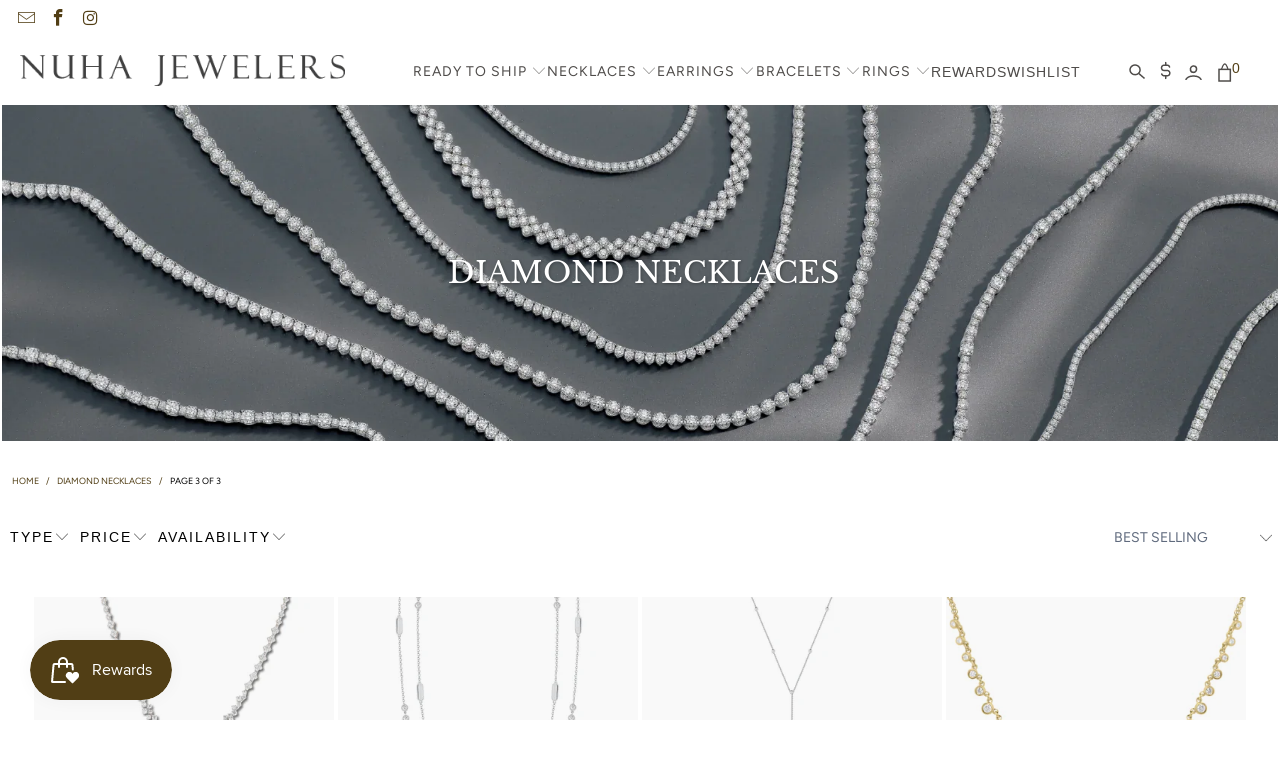

--- FILE ---
content_type: text/html; charset=utf-8
request_url: https://www.nuhajewelers.com/collections/diamond-chains?page=3
body_size: 33383
content:


 <!DOCTYPE html>
<html class="no-js no-touch" lang="en"> <head> <!-- Google Tag Manager -->
<script>(function(w,d,s,l,i){w[l]=w[l]||[];w[l].push({'gtm.start':
new Date().getTime(),event:'gtm.js'});var f=d.getElementsByTagName(s)[0],
j=d.createElement(s),dl=l!='dataLayer'?'&l='+l:'';j.async=true;j.src=
'https://www.googletagmanager.com/gtm.js?id='+i+dl;f.parentNode.insertBefore(j,f);
})(window,document,'script','dataLayer','GTM-53DR9VV4');</script>
<!-- End Google Tag Manager --> <script>var _listeners=[];EventTarget.prototype.addEventListenerBase=EventTarget.prototype.addEventListener,EventTarget.prototype.addEventListener=function(e,t,p){_listeners.push({target:this,type:e,listener:t}),this.addEventListenerBase(e,t,p)},EventTarget.prototype.removeEventListeners=function(e){for(var t=0;t!=_listeners.length;t++){var r=_listeners[t],n=r.target,s=r.type,i=r.listener;n==this&&s==e&&this.removeEventListener(s,i)}};</script><script type="text/worker" id="spdnworker">onmessage=function(e){var t=new Request("https://api.speedien.com/optimize/d216aced8fdb819e3474c40f7dfde339",{redirect:"follow"});fetch(t).then(e=>e.text()).then(e=>{postMessage(e)})};</script>
<script type="text/javascript">var spdnx=new Worker("data:text/javascript;base64,"+btoa(document.getElementById("spdnworker").textContent));spdnx.onmessage=function(t){var e=document.createElement("script");e.type="text/javascript",e.textContent=t.data,document.head.appendChild(e)},spdnx.postMessage("init");</script>
<script type="text/javascript" data-spdn="1">
const observer=new MutationObserver(mutations=>{mutations.forEach(({addedNodes})=>{addedNodes.forEach(node=>{
if(node.tagName==='SCRIPT'&&node.innerHTML.includes('asyncLoad')){node.type='text/spdnscript'}
if(node.nodeType===1&&node.tagName==='SCRIPT'&&node.innerHTML.includes('xklaviyo')){node.type='text/spdnscript'}
if(node.nodeType===1&&node.tagName==='SCRIPT'&&node.src.includes('klaviyo')){node.type='text/spdnscript'}
if(node.nodeType===1&&node.tagName==='SCRIPT'&&node.innerHTML.includes('facebook.net')){node.type='text/spdnscript'}
if(node.nodeType===1&&node.tagName==='SCRIPT'&&node.src.includes('gorgias')){node.type='text/spdnscript'}
if(node.nodeType===1&&node.tagName==='SCRIPT'&&node.src.includes('stripe')){node.type='text/spdnscript'}
if(node.nodeType===1&&node.tagName==='SCRIPT'&&node.innerHTML.includes('gtag')){node.type='text/spdnscript'}
if(node.nodeType===1&&node.tagName==='SCRIPT'&&node.innerHTML.includes('tagmanager')){node.type='text/spdnscript'}
if(node.nodeType===1&&node.tagName==='SCRIPT'&&node.innerHTML.includes('gtm')){node.type='text/spdnscript'}
if(node.nodeType===1&&node.tagName==='SCRIPT'&&node.src.includes('googlet')){node.type='text/spdnscript'}
if(node.tagName==='SCRIPT'&&node.className=='analytics'){node.type='text/spdnscript'}  })})})
var ua = navigator.userAgent.toLowerCase();if ((ua.indexOf('chrome') > -1 || ua.indexOf('firefox') > -1) && window.location.href.indexOf("no-optimization") === -1 && window.location.href.indexOf("cart") === -1) {observer.observe(document.documentElement,{childList:true,subtree:true})}</script> <script>
      window.Store = window.Store || {};
      window.Store.id = 6609835;</script> <meta charset="utf-8"> <meta http-equiv="cleartype" content="on"> <meta name="robots" content="index,follow"> <!-- Mobile Specific Metas --> <meta name="HandheldFriendly" content="True"> <meta name="MobileOptimized" content="320"> <meta name="viewport" content="width=device-width,initial-scale=1"> <meta name="theme-color" content="#ffffff"> <meta name="google-site-verification" content="gTDDxwwcX4bTBDQ5fzlolkz440YbYo9oVeV0PQ7pCHo" /> <meta name="facebook-domain-verification" content="c70inh7naamcfjrl8sj0mjkbg9qj3u" /> <title>
      Diamond Necklaces Page 3 - Nuha Jewelers</title> <meta name="description" content="Embrace the brilliance of diamond chains at Nuhajewelers.com. Our collection showcases exquisite craftsmanship and stunning designs that elevate any look. Discover a range of diamond chains, from delicate and dainty to bold and statement-making. Page 3."/> <!-- Preconnect Domains --> <link rel="preconnect" href="https://fonts.shopifycdn.com" /> <link rel="preconnect" href="https://cdn.shopify.com" /> <link rel="preconnect" href="https://v.shopify.com" /> <link rel="preconnect" href="https://cdn.shopifycloud.com" /> <link rel="preconnect" href="https://monorail-edge.shopifysvc.com"> <!-- fallback for browsers that don't support preconnect --> <link rel="dns-prefetch" href="https://fonts.shopifycdn.com" /> <link rel="dns-prefetch" href="https://cdn.shopify.com" /> <link rel="dns-prefetch" href="https://v.shopify.com" /> <link rel="dns-prefetch" href="https://cdn.shopifycloud.com" /> <link rel="dns-prefetch" href="https://monorail-edge.shopifysvc.com"> <!-- Preload Assets --> <link rel="preload" href="//www.nuhajewelers.com/cdn/shop/t/55/assets/fancybox.css?v=19278034316635137701739776255" as="style"> <link rel="preload" href="//www.nuhajewelers.com/cdn/shop/t/55/assets/styles.css?v=7404382920762085311759333446" as="style"> <!-- Stylesheet for Fancybox library --> <link href="//www.nuhajewelers.com/cdn/shop/t/55/assets/fancybox.css?v=19278034316635137701739776255" rel="stylesheet" type="text/css" media="all" /> <!-- Stylesheets for Turbo --> <link href="//www.nuhajewelers.com/cdn/shop/t/55/assets/styles.css?v=7404382920762085311759333446" rel="stylesheet" type="text/css" media="all" /> <!-- Icons --> <link rel="shortcut icon" type="image/x-icon" href="//www.nuhajewelers.com/cdn/shop/files/nuha-favicon_180x180.png?v=1613685502"> <link rel="apple-touch-icon" href="//www.nuhajewelers.com/cdn/shop/files/nuha-favicon_180x180.png?v=1613685502"/> <link rel="apple-touch-icon" sizes="57x57" href="//www.nuhajewelers.com/cdn/shop/files/nuha-favicon_57x57.png?v=1613685502"/> <link rel="apple-touch-icon" sizes="60x60" href="//www.nuhajewelers.com/cdn/shop/files/nuha-favicon_60x60.png?v=1613685502"/> <link rel="apple-touch-icon" sizes="72x72" href="//www.nuhajewelers.com/cdn/shop/files/nuha-favicon_72x72.png?v=1613685502"/> <link rel="apple-touch-icon" sizes="76x76" href="//www.nuhajewelers.com/cdn/shop/files/nuha-favicon_76x76.png?v=1613685502"/> <link rel="apple-touch-icon" sizes="114x114" href="//www.nuhajewelers.com/cdn/shop/files/nuha-favicon_114x114.png?v=1613685502"/> <link rel="apple-touch-icon" sizes="180x180" href="//www.nuhajewelers.com/cdn/shop/files/nuha-favicon_180x180.png?v=1613685502"/> <link rel="apple-touch-icon" sizes="228x228" href="//www.nuhajewelers.com/cdn/shop/files/nuha-favicon_228x228.png?v=1613685502"/> <link rel="canonical" href="https://www.nuhajewelers.com/collections/diamond-chains?page=3"/> <script type="lazyload2" data-src="//www.nuhajewelers.com/cdn/shop/t/55/assets/jquery.min.js?v=81049236547974671631739776255" defer></script> <script type="lazyload2" data-src="//www.nuhajewelers.com/cdn/shop/t/55/assets/custom.js?v=46845017460946171581739776255" defer></script> <link href="//www.nuhajewelers.com/cdn/shop/t/55/assets/custom.css?v=100451526931684334481740028602" rel="stylesheet" type="text/css" media="all" /> <script type="text/javascript" src="/services/javascripts/currencies.js" data-no-instant></script> <script type="lazyload2" data-src="//www.nuhajewelers.com/cdn/shop/t/55/assets/currencies.js?v=57655424174629482161739776255" defer></script> <script>
      window.PXUTheme = window.PXUTheme || {};
      window.PXUTheme.version = '8.3.0';
      window.PXUTheme.name = 'Turbo';</script>
    

    
<template id="price-ui"><span class="price " data-price></span><span class="compare-at-price" data-compare-at-price></span><span class="unit-pricing" data-unit-pricing></span></template> <template id="price-ui-badge"><div class="price-ui-badge__sticker price-ui-badge__sticker--"> <span class="price-ui-badge__sticker-text" data-badge></span></div></template> <template id="price-ui__price"><span class="money" data-price></span></template> <template id="price-ui__price-range"><span class="price-min" data-price-min><span class="money" data-price></span></span> - <span class="price-max" data-price-max><span class="money" data-price></span></span></template> <template id="price-ui__unit-pricing"><span class="unit-quantity" data-unit-quantity></span> | <span class="unit-price" data-unit-price><span class="money" data-price></span></span> / <span class="unit-measurement" data-unit-measurement></span></template> <template id="price-ui-badge__percent-savings-range">Save up to <span data-price-percent></span>%</template> <template id="price-ui-badge__percent-savings">Save <span data-price-percent></span>%</template> <template id="price-ui-badge__price-savings-range">Save up to <span class="money" data-price></span></template> <template id="price-ui-badge__price-savings">Save <span class="money" data-price></span></template> <template id="price-ui-badge__on-sale">Sale</template> <template id="price-ui-badge__sold-out">Sold out</template> <template id="price-ui-badge__in-stock">In stock</template> <script>
      
window.PXUTheme = window.PXUTheme || {};


window.PXUTheme.theme_settings = {};
window.PXUTheme.currency = {};
window.PXUTheme.routes = window.PXUTheme.routes || {};


window.PXUTheme.theme_settings.display_tos_checkbox = false;
window.PXUTheme.theme_settings.go_to_checkout = true;
window.PXUTheme.theme_settings.cart_action = "redirect_cart";
window.PXUTheme.theme_settings.cart_shipping_calculator = false;


window.PXUTheme.theme_settings.collection_swatches = false;
window.PXUTheme.theme_settings.collection_secondary_image = true;


window.PXUTheme.currency.show_multiple_currencies = true;
window.PXUTheme.currency.shop_currency = "USD";
window.PXUTheme.currency.default_currency = "USD";
window.PXUTheme.currency.display_format = "money_with_currency_format";
window.PXUTheme.currency.money_format = "$ {{amount}} USD";
window.PXUTheme.currency.money_format_no_currency = "$ {{amount}}";
window.PXUTheme.currency.money_format_currency = "$ {{amount}} USD";
window.PXUTheme.currency.native_multi_currency = true;
window.PXUTheme.currency.iso_code = "USD";
window.PXUTheme.currency.symbol = "$";


window.PXUTheme.theme_settings.display_inventory_left = false;
window.PXUTheme.theme_settings.inventory_threshold = 10;
window.PXUTheme.theme_settings.limit_quantity = false;


window.PXUTheme.theme_settings.menu_position = null;


window.PXUTheme.theme_settings.newsletter_popup = false;
window.PXUTheme.theme_settings.newsletter_popup_days = "2";
window.PXUTheme.theme_settings.newsletter_popup_mobile = false;
window.PXUTheme.theme_settings.newsletter_popup_seconds = 60;


window.PXUTheme.theme_settings.pagination_type = "basic_pagination";


window.PXUTheme.theme_settings.enable_shopify_collection_badges = false;
window.PXUTheme.theme_settings.quick_shop_thumbnail_position = null;
window.PXUTheme.theme_settings.product_form_style = "radio";
window.PXUTheme.theme_settings.sale_banner_enabled = true;
window.PXUTheme.theme_settings.display_savings = true;
window.PXUTheme.theme_settings.display_sold_out_price = false;
window.PXUTheme.theme_settings.free_text = "Price upon Request";
window.PXUTheme.theme_settings.video_looping = null;
window.PXUTheme.theme_settings.quick_shop_style = "popup";
window.PXUTheme.theme_settings.hover_enabled = false;


window.PXUTheme.routes.cart_url = "/cart";
window.PXUTheme.routes.root_url = "/";
window.PXUTheme.routes.search_url = "/search";
window.PXUTheme.routes.all_products_collection_url = "/collections/all";
window.PXUTheme.routes.product_recommendations_url = "/recommendations/products";


window.PXUTheme.theme_settings.image_loading_style = "color";


window.PXUTheme.theme_settings.search_option = "product";
window.PXUTheme.theme_settings.search_items_to_display = 5;
window.PXUTheme.theme_settings.enable_autocomplete = true;


window.PXUTheme.theme_settings.page_dots_enabled = false;
window.PXUTheme.theme_settings.slideshow_arrow_size = "bold";


window.PXUTheme.theme_settings.quick_shop_enabled = false;


window.PXUTheme.translation = {};


window.PXUTheme.translation.agree_to_terms_warning = "You must agree with the terms and conditions to checkout.";
window.PXUTheme.translation.one_item_left = "item left";
window.PXUTheme.translation.items_left_text = "items left";
window.PXUTheme.translation.cart_savings_text = "Total Savings";
window.PXUTheme.translation.cart_discount_text = "Discount";
window.PXUTheme.translation.cart_subtotal_text = "Subtotal";
window.PXUTheme.translation.cart_remove_text = "Remove";
window.PXUTheme.translation.cart_free_text = "Free";


window.PXUTheme.translation.newsletter_success_text = "Thank you for joining our mailing list!";


window.PXUTheme.translation.notify_email = "Enter your email address...";
window.PXUTheme.translation.notify_email_value = "Translation missing: en.contact.fields.email";
window.PXUTheme.translation.notify_email_send = "Send";
window.PXUTheme.translation.notify_message_first = "Please notify me when ";
window.PXUTheme.translation.notify_message_last = " becomes available - ";
window.PXUTheme.translation.notify_success_text = "Thanks! We will notify you when this product becomes available!";


window.PXUTheme.translation.add_to_cart = "Add to Cart";
window.PXUTheme.translation.coming_soon_text = "Coming Soon";
window.PXUTheme.translation.sold_out_text = "Sold Out";
window.PXUTheme.translation.sale_text = "Sale";
window.PXUTheme.translation.savings_text = "You Save";
window.PXUTheme.translation.from_text = "from";
window.PXUTheme.translation.new_text = "New";
window.PXUTheme.translation.pre_order_text = "Pre-Order";
window.PXUTheme.translation.unavailable_text = "Unavailable";


window.PXUTheme.translation.all_results = "View all results";
window.PXUTheme.translation.no_results = "Sorry, no results!";


window.PXUTheme.media_queries = {};
window.PXUTheme.media_queries.small = window.matchMedia( "(max-width: 480px)" );
window.PXUTheme.media_queries.medium = window.matchMedia( "(max-width: 798px)" );
window.PXUTheme.media_queries.large = window.matchMedia( "(min-width: 799px)" );
window.PXUTheme.media_queries.larger = window.matchMedia( "(min-width: 960px)" );
window.PXUTheme.media_queries.xlarge = window.matchMedia( "(min-width: 1200px)" );
window.PXUTheme.media_queries.ie10 = window.matchMedia( "all and (-ms-high-contrast: none), (-ms-high-contrast: active)" );
window.PXUTheme.media_queries.tablet = window.matchMedia( "only screen and (min-width: 799px) and (max-width: 1024px)" );
window.PXUTheme.media_queries.mobile_and_tablet = window.matchMedia( "(max-width: 1024px)" );</script> <script src="//www.nuhajewelers.com/cdn/shop/t/55/assets/lazysizes.js?v=182355451444863059861739776255" defer></script>

<script type="lazyload2" data-src="//www.nuhajewelers.com/cdn/shop/t/55/assets/vendors.js?v=110606657863731852701739776255" defer></script>
<script type="lazyload2" data-src="//www.nuhajewelers.com/cdn/shop/t/55/assets/sections.js?v=151830944518342765431739776255" defer></script>
<script type="lazyload2" data-src="//www.nuhajewelers.com/cdn/shop/t/55/assets/utilities.js?v=100077625772948028031739776255" defer></script>
<script type="lazyload2" data-src="//www.nuhajewelers.com/cdn/shop/t/55/assets/app.js?v=136943985013611728131739776255" defer></script> <script type="lazyload2" data-src="//www.nuhajewelers.com/cdn/shop/t/55/assets/instantclick.min.js?v=20092422000980684151739776255" data-no-instant defer></script> <script type="lazyload2" data-no-instant>
    window.addEventListener('DOMContentLoaded', function() {

      function inIframe() {
        try {
          return window.self !== window.top;
        } catch (e) {
          return true;
        }
      }

      if (!inIframe()){
        InstantClick.on('change', function() {

          $('head script[src*="shopify"]').each(function() {
            var script = document.createElement('script');
            script.type = 'text/javascript';
            script.src = $(this).attr('src');

            $('body').append(script);
          });

          $('body').removeClass('fancybox-active');
          $.fancybox.destroy();

          InstantClick.init();

        });
      }
    });</script>


<script>
  
</script>

<!-- HEAD SCRIPTS -->
<!-- Affirm -->
<script type="lazyload2" defer>
  _affirm_config = {
    public_api_key:  "U97FWFK94RWSAP6B",
    script:          "https://cdn1.affirm.com/js/v2/affirm.js"
  };
  (function(l,g,m,e,a,f,b){var d,c=l[m]||{},h=document.createElement(f),n=document.getElementsByTagName(f)[0],k=function(a,b,c){return function(){a[b]._.push([c,arguments])}};c[e]=k(c,e,"set");d=c[e];c[a]={};c[a]._=[];d._=[];c[a][b]=k(c,a,b);a=0;for(b="set add save post open empty reset on off trigger ready setProduct".split(" ");a<b.length;a++)d[b[a]]=k(c,e,b[a]);a=0;for(b=["get","token","url","items"];a<b.length;a++)d[b[a]]=function(){};h.async=!0;h.src=g[f];n.parentNode.insertBefore(h,n);delete g[f];d(g);l[m]=c})(window,_affirm_config,"affirm","checkout","ui","script","ready");
  // Use your live public API Key and https://cdn1.affirm.com/js/v2/affirm.js script to point to Affirm production environment.
</script>
<!-- End Affirm -->

<!-- Google Tag Manager -->
<script>(function(w,d,s,l,i){w[l]=w[l]||[];w[l].push({'gtm.start':
new Date().getTime(),event:'gtm.js'});var f=d.getElementsByTagName(s)[0],
j=d.createElement(s),dl=l!='dataLayer'?'&l='+l:'';j.async=true;j.src=
'https://www.googletagmanager.com/gtm.js?id='+i+dl;f.parentNode.insertBefore(j,f);
})(window,document,'script','dataLayer','GTM-NLVMZ8P');</script>
<!-- End Google Tag Manager -->
<script type="lazyload2" defer>(function(w,d,t,r,u){var f,n,i;w[u]=w[u]||[],f=function(){var o={ti:"343050903", tm:"shpfy_ui"};o.q=w[u],w[u]=new UET(o),w[u].push("pageLoad")},n=d.createElement(t),n.src=r,n.async=1,n.onload=n.onreadystatechange=function(){var s=this.readyState;s&&s!=="loaded"&&s!=="complete"||(f(),n.onload=n.onreadystatechange=null)},i=d.getElementsByTagName(t)[0],i.parentNode.insertBefore(n,i)})(window,document,"script","//bat.bing.com/bat.js","uetq");</script> <!-- Microsoft Clarity --> <script defer type="lazyload2">
  (function(c,l,a,r,i,t,y){
      c[a]=c[a]||function(){(c[a].q=c[a].q||[]).push(arguments)};
      t=l.createElement(r);t.async=1;t.src="https://www.clarity.ms/tag/"+i;
      y=l.getElementsByTagName(r)[0];y.parentNode.insertBefore(t,y);
  })(window, document, "clarity", "script", "h2uwjlpdbb");</script> <!-- End Microsoft Clarity -->
  
    
 


 
 





 
<script>window.performance && window.performance.mark && window.performance.mark('shopify.content_for_header.start');</script><meta name="google-site-verification" content="ovqgEV_1k0lUmjkjxAxOwOY4DSNkJ7rOAGJbeYPTnFA">
<meta id="shopify-digital-wallet" name="shopify-digital-wallet" content="/6609835/digital_wallets/dialog">
<meta name="shopify-checkout-api-token" content="ac292a934fd7975ea62c1f66092cb8af">
<meta id="in-context-paypal-metadata" data-shop-id="6609835" data-venmo-supported="false" data-environment="production" data-locale="en_US" data-paypal-v4="true" data-currency="USD">
<link rel="alternate" type="application/atom+xml" title="Feed" href="/collections/diamond-chains.atom" />
<link rel="prev" href="/collections/diamond-chains?page=2">
<link rel="alternate" type="application/json+oembed" href="https://www.nuhajewelers.com/collections/diamond-chains.oembed?page=3">
<script async="async" rdata-src="/checkouts/internal/preloads.js?locale=en-US"></script>
<link rel="preconnect" href="https://shop.app" crossorigin="anonymous">
<script async="async" rdata-src="https://shop.app/checkouts/internal/preloads.js?locale=en-US&shop_id=6609835" crossorigin="anonymous"></script>
<script id="apple-pay-shop-capabilities" type="application/json">{"shopId":6609835,"countryCode":"US","currencyCode":"USD","merchantCapabilities":["supports3DS"],"merchantId":"gid:\/\/shopify\/Shop\/6609835","merchantName":"Nuha Jewelers","requiredBillingContactFields":["postalAddress","email","phone"],"requiredShippingContactFields":["postalAddress","email","phone"],"shippingType":"shipping","supportedNetworks":["visa","masterCard","amex","discover","elo","jcb"],"total":{"type":"pending","label":"Nuha Jewelers","amount":"1.00"},"shopifyPaymentsEnabled":true,"supportsSubscriptions":true}</script>
<script id="shopify-features" type="application/json">{"accessToken":"ac292a934fd7975ea62c1f66092cb8af","betas":["rich-media-storefront-analytics"],"domain":"www.nuhajewelers.com","predictiveSearch":true,"shopId":6609835,"locale":"en"}</script>
<script>var Shopify = Shopify || {};
Shopify.shop = "nuha-jewelers.myshopify.com";
Shopify.locale = "en";
Shopify.currency = {"active":"USD","rate":"1.0"};
Shopify.country = "US";
Shopify.theme = {"name":"PS July Relaunch  (17-02-2025)","id":147282395366,"schema_name":"Turbo","schema_version":"8.3.0","theme_store_id":null,"role":"main"};
Shopify.theme.handle = "null";
Shopify.theme.style = {"id":null,"handle":null};
Shopify.cdnHost = "www.nuhajewelers.com/cdn";
Shopify.routes = Shopify.routes || {};
Shopify.routes.root = "/";</script>
<script type="module">!function(o){(o.Shopify=o.Shopify||{}).modules=!0}(window);</script>
<script>!function(o){function n(){var o=[];function n(){o.push(Array.prototype.slice.apply(arguments))}return n.q=o,n}var t=o.Shopify=o.Shopify||{};t.loadFeatures=n(),t.autoloadFeatures=n()}(window);</script>
<script>
  window.ShopifyPay = window.ShopifyPay || {};
  window.ShopifyPay.apiHost = "shop.app\/pay";
  window.ShopifyPay.redirectState = null;
</script>
<script id="shop-js-analytics" type="application/json">{"pageType":"collection"}</script>
<script defer="defer" async type="module" rdata-src="//www.nuhajewelers.com/cdn/shopifycloud/shop-js/modules/v2/client.init-shop-cart-sync_BN7fPSNr.en.esm.js"></script>
<script defer="defer" async type="module" rdata-src="//www.nuhajewelers.com/cdn/shopifycloud/shop-js/modules/v2/chunk.common_Cbph3Kss.esm.js"></script>
<script defer="defer" async type="module" rdata-src="//www.nuhajewelers.com/cdn/shopifycloud/shop-js/modules/v2/chunk.modal_DKumMAJ1.esm.js"></script>
<script type="module">
  await import("//www.nuhajewelers.com/cdn/shopifycloud/shop-js/modules/v2/client.init-shop-cart-sync_BN7fPSNr.en.esm.js");
await import("//www.nuhajewelers.com/cdn/shopifycloud/shop-js/modules/v2/chunk.common_Cbph3Kss.esm.js");
await import("//www.nuhajewelers.com/cdn/shopifycloud/shop-js/modules/v2/chunk.modal_DKumMAJ1.esm.js");

  window.Shopify.SignInWithShop?.initShopCartSync?.({"fedCMEnabled":true,"windoidEnabled":true});

</script>
<script>
  window.Shopify = window.Shopify || {};
  if (!window.Shopify.featureAssets) window.Shopify.featureAssets = {};
  window.Shopify.featureAssets['shop-js'] = {"shop-cart-sync":["modules/v2/client.shop-cart-sync_CJVUk8Jm.en.esm.js","modules/v2/chunk.common_Cbph3Kss.esm.js","modules/v2/chunk.modal_DKumMAJ1.esm.js"],"init-fed-cm":["modules/v2/client.init-fed-cm_7Fvt41F4.en.esm.js","modules/v2/chunk.common_Cbph3Kss.esm.js","modules/v2/chunk.modal_DKumMAJ1.esm.js"],"init-shop-email-lookup-coordinator":["modules/v2/client.init-shop-email-lookup-coordinator_Cc088_bR.en.esm.js","modules/v2/chunk.common_Cbph3Kss.esm.js","modules/v2/chunk.modal_DKumMAJ1.esm.js"],"init-windoid":["modules/v2/client.init-windoid_hPopwJRj.en.esm.js","modules/v2/chunk.common_Cbph3Kss.esm.js","modules/v2/chunk.modal_DKumMAJ1.esm.js"],"shop-button":["modules/v2/client.shop-button_B0jaPSNF.en.esm.js","modules/v2/chunk.common_Cbph3Kss.esm.js","modules/v2/chunk.modal_DKumMAJ1.esm.js"],"shop-cash-offers":["modules/v2/client.shop-cash-offers_DPIskqss.en.esm.js","modules/v2/chunk.common_Cbph3Kss.esm.js","modules/v2/chunk.modal_DKumMAJ1.esm.js"],"shop-toast-manager":["modules/v2/client.shop-toast-manager_CK7RT69O.en.esm.js","modules/v2/chunk.common_Cbph3Kss.esm.js","modules/v2/chunk.modal_DKumMAJ1.esm.js"],"init-shop-cart-sync":["modules/v2/client.init-shop-cart-sync_BN7fPSNr.en.esm.js","modules/v2/chunk.common_Cbph3Kss.esm.js","modules/v2/chunk.modal_DKumMAJ1.esm.js"],"init-customer-accounts-sign-up":["modules/v2/client.init-customer-accounts-sign-up_CfPf4CXf.en.esm.js","modules/v2/client.shop-login-button_DeIztwXF.en.esm.js","modules/v2/chunk.common_Cbph3Kss.esm.js","modules/v2/chunk.modal_DKumMAJ1.esm.js"],"pay-button":["modules/v2/client.pay-button_CgIwFSYN.en.esm.js","modules/v2/chunk.common_Cbph3Kss.esm.js","modules/v2/chunk.modal_DKumMAJ1.esm.js"],"init-customer-accounts":["modules/v2/client.init-customer-accounts_DQ3x16JI.en.esm.js","modules/v2/client.shop-login-button_DeIztwXF.en.esm.js","modules/v2/chunk.common_Cbph3Kss.esm.js","modules/v2/chunk.modal_DKumMAJ1.esm.js"],"avatar":["modules/v2/client.avatar_BTnouDA3.en.esm.js"],"init-shop-for-new-customer-accounts":["modules/v2/client.init-shop-for-new-customer-accounts_CsZy_esa.en.esm.js","modules/v2/client.shop-login-button_DeIztwXF.en.esm.js","modules/v2/chunk.common_Cbph3Kss.esm.js","modules/v2/chunk.modal_DKumMAJ1.esm.js"],"shop-follow-button":["modules/v2/client.shop-follow-button_BRMJjgGd.en.esm.js","modules/v2/chunk.common_Cbph3Kss.esm.js","modules/v2/chunk.modal_DKumMAJ1.esm.js"],"checkout-modal":["modules/v2/client.checkout-modal_B9Drz_yf.en.esm.js","modules/v2/chunk.common_Cbph3Kss.esm.js","modules/v2/chunk.modal_DKumMAJ1.esm.js"],"shop-login-button":["modules/v2/client.shop-login-button_DeIztwXF.en.esm.js","modules/v2/chunk.common_Cbph3Kss.esm.js","modules/v2/chunk.modal_DKumMAJ1.esm.js"],"lead-capture":["modules/v2/client.lead-capture_DXYzFM3R.en.esm.js","modules/v2/chunk.common_Cbph3Kss.esm.js","modules/v2/chunk.modal_DKumMAJ1.esm.js"],"shop-login":["modules/v2/client.shop-login_CA5pJqmO.en.esm.js","modules/v2/chunk.common_Cbph3Kss.esm.js","modules/v2/chunk.modal_DKumMAJ1.esm.js"],"payment-terms":["modules/v2/client.payment-terms_BxzfvcZJ.en.esm.js","modules/v2/chunk.common_Cbph3Kss.esm.js","modules/v2/chunk.modal_DKumMAJ1.esm.js"]};
</script>
<script>(function() {
  var isLoaded = false;
  function asyncLoad() {
    if (isLoaded) return;
    isLoaded = true;
    var urls = ["https:\/\/assets.smartwishlist.webmarked.net\/static\/v6\/smartwishlist.js?shop=nuha-jewelers.myshopify.com","https:\/\/chimpstatic.com\/mcjs-connected\/js\/users\/5418caff27b56f23c760c5d96\/645ea70b6cf5f2a73a9835c48.js?shop=nuha-jewelers.myshopify.com","https:\/\/cdn1.stamped.io\/files\/widget.min.js?shop=nuha-jewelers.myshopify.com","https:\/\/cdn1.stamped.io\/files\/widget.min.js?shop=nuha-jewelers.myshopify.com","https:\/\/cdn.shopify.com\/s\/files\/1\/0660\/9835\/t\/6\/assets\/affirmShopify.js?v=1660235537\u0026shop=nuha-jewelers.myshopify.com","\/\/cdn.shopify.com\/proxy\/e48aac11439b14e6fec3607e4e9dff823fdcab86fd08e195d9da73b2cec8ffe8\/bingshoppingtool-t2app-prod.trafficmanager.net\/uet\/tracking_script?shop=nuha-jewelers.myshopify.com\u0026sp-cache-control=cHVibGljLCBtYXgtYWdlPTkwMA"];
    for (var i = 0; i <urls.length; i++) {
      var s = document.createElement('script');
      s.type = 'text/javascript';
      s.async = true;
      s.src = urls[i];
      var x = document.getElementsByTagName('script')[0];
      x.parentNode.insertBefore(s, x);
    }
  };
  document.addEventListener('StartAsyncLoading',function(event){asyncLoad();});if(window.attachEvent) {
    window.attachEvent('onload', function(){});
  } else {
    window.addEventListener('load', function(){}, false);
  }
})();</script>
<script id="__st">var __st={"a":6609835,"offset":-18000,"reqid":"649c6f53-295e-43ec-86a6-c05c61337274-1769976536","pageurl":"www.nuhajewelers.com\/collections\/diamond-chains?page=3","u":"96e5685ffbd2","p":"collection","rtyp":"collection","rid":57346785366};</script>
<script>window.ShopifyPaypalV4VisibilityTracking = true;</script>
<script id="captcha-bootstrap">!function(){'use strict';const t='contact',e='account',n='new_comment',o=[[t,t],['blogs',n],['comments',n],[t,'customer']],c=[[e,'customer_login'],[e,'guest_login'],[e,'recover_customer_password'],[e,'create_customer']],r=t=>t.map((([t,e])=>`form[action*='/${t}']:not([data-nocaptcha='true']) input[name='form_type'][value='${e}']`)).join(','),a=t=>()=>t?[...document.querySelectorAll(t)].map((t=>t.form)):[];function s(){const t=[...o],e=r(t);return a(e)}const i='password',u='form_key',d=['recaptcha-v3-token','g-recaptcha-response','h-captcha-response',i],f=()=>{try{return window.sessionStorage}catch{return}},m='__shopify_v',_=t=>t.elements[u];function p(t,e,n=!1){try{const o=window.sessionStorage,c=JSON.parse(o.getItem(e)),{data:r}=function(t){const{data:e,action:n}=t;return t[m]||n?{data:e,action:n}:{data:t,action:n}}(c);for(const[e,n]of Object.entries(r))t.elements[e]&&(t.elements[e].value=n);n&&o.removeItem(e)}catch(o){console.error('form repopulation failed',{error:o})}}const l='form_type',E='cptcha';function T(t){t.dataset[E]=!0}const w=window,h=w.document,L='Shopify',v='ce_forms',y='captcha';let A=!1;((t,e)=>{const n=(g='f06e6c50-85a8-45c8-87d0-21a2b65856fe',I='https://cdn.shopify.com/shopifycloud/storefront-forms-hcaptcha/ce_storefront_forms_captcha_hcaptcha.v1.5.2.iife.js',D={infoText:'Protected by hCaptcha',privacyText:'Privacy',termsText:'Terms'},(t,e,n)=>{const o=w[L][v],c=o.bindForm;if(c)return c(t,g,e,D).then(n);var r;o.q.push([[t,g,e,D],n]),r=I,A||(h.body.append(Object.assign(h.createElement('script'),{id:'captcha-provider',async:!0,src:r})),A=!0)});var g,I,D;w[L]=w[L]||{},w[L][v]=w[L][v]||{},w[L][v].q=[],w[L][y]=w[L][y]||{},w[L][y].protect=function(t,e){n(t,void 0,e),T(t)},Object.freeze(w[L][y]),function(t,e,n,w,h,L){const[v,y,A,g]=function(t,e,n){const i=e?o:[],u=t?c:[],d=[...i,...u],f=r(d),m=r(i),_=r(d.filter((([t,e])=>n.includes(e))));return[a(f),a(m),a(_),s()]}(w,h,L),I=t=>{const e=t.target;return e instanceof HTMLFormElement?e:e&&e.form},D=t=>v().includes(t);t.addEventListener('submit',(t=>{const e=I(t);if(!e)return;const n=D(e)&&!e.dataset.hcaptchaBound&&!e.dataset.recaptchaBound,o=_(e),c=g().includes(e)&&(!o||!o.value);(n||c)&&t.preventDefault(),c&&!n&&(function(t){try{if(!f())return;!function(t){const e=f();if(!e)return;const n=_(t);if(!n)return;const o=n.value;o&&e.removeItem(o)}(t);const e=Array.from(Array(32),(()=>Math.random().toString(36)[2])).join('');!function(t,e){_(t)||t.append(Object.assign(document.createElement('input'),{type:'hidden',name:u})),t.elements[u].value=e}(t,e),function(t,e){const n=f();if(!n)return;const o=[...t.querySelectorAll(`input[type='${i}']`)].map((({name:t})=>t)),c=[...d,...o],r={};for(const[a,s]of new FormData(t).entries())c.includes(a)||(r[a]=s);n.setItem(e,JSON.stringify({[m]:1,action:t.action,data:r}))}(t,e)}catch(e){console.error('failed to persist form',e)}}(e),e.submit())}));const S=(t,e)=>{t&&!t.dataset[E]&&(n(t,e.some((e=>e===t))),T(t))};for(const o of['focusin','change'])t.addEventListener(o,(t=>{const e=I(t);D(e)&&S(e,y())}));const B=e.get('form_key'),M=e.get(l),P=B&&M;t.addEventListener('DOMContentLoaded',(()=>{const t=y();if(P)for(const e of t)e.elements[l].value===M&&p(e,B);[...new Set([...A(),...v().filter((t=>'true'===t.dataset.shopifyCaptcha))])].forEach((e=>S(e,t)))}))}(h,new URLSearchParams(w.location.search),n,t,e,['guest_login'])})(!0,!1)}();</script>
<script integrity="sha256-4kQ18oKyAcykRKYeNunJcIwy7WH5gtpwJnB7kiuLZ1E=" data-source-attribution="shopify.loadfeatures" defer="defer" rdata-src="//www.nuhajewelers.com/cdn/shopifycloud/storefront/assets/storefront/load_feature-a0a9edcb.js" crossorigin="anonymous"></script>
<script crossorigin="anonymous" defer="defer" rdata-src="//www.nuhajewelers.com/cdn/shopifycloud/storefront/assets/shopify_pay/storefront-65b4c6d7.js?v=20250812"></script>
<script data-source-attribution="shopify.dynamic_checkout.dynamic.init">var Shopify=Shopify||{};Shopify.PaymentButton=Shopify.PaymentButton||{isStorefrontPortableWallets:!0,init:function(){window.Shopify.PaymentButton.init=function(){};var t=document.createElement("script");t.rdata-src="https://www.nuhajewelers.com/cdn/shopifycloud/portable-wallets/latest/portable-wallets.en.js",t.type="module",document.head.appendChild(t)}};
</script>
<script data-source-attribution="shopify.dynamic_checkout.buyer_consent">
  function portableWalletsHideBuyerConsent(e){var t=document.getElementById("shopify-buyer-consent"),n=document.getElementById("shopify-subscription-policy-button");t&&n&&(t.classList.add("hidden"),t.setAttribute("aria-hidden","true"),n.removeEventListener("click",e))}function portableWalletsShowBuyerConsent(e){var t=document.getElementById("shopify-buyer-consent"),n=document.getElementById("shopify-subscription-policy-button");t&&n&&(t.classList.remove("hidden"),t.removeAttribute("aria-hidden"),n.addEventListener("click",e))}window.Shopify?.PaymentButton&&(window.Shopify.PaymentButton.hideBuyerConsent=portableWalletsHideBuyerConsent,window.Shopify.PaymentButton.showBuyerConsent=portableWalletsShowBuyerConsent);
</script>
<script data-source-attribution="shopify.dynamic_checkout.cart.bootstrap">document.addEventListener("DOMContentLoaded",(function(){function t(){return document.querySelector("shopify-accelerated-checkout-cart, shopify-accelerated-checkout")}if(t())Shopify.PaymentButton.init();else{new MutationObserver((function(e,n){t()&&(Shopify.PaymentButton.init(),n.disconnect())})).observe(document.body,{childList:!0,subtree:!0})}}));
</script>
<link id="shopify-accelerated-checkout-styles" rel="stylesheet" media="screen" href="https://www.nuhajewelers.com/cdn/shopifycloud/portable-wallets/latest/accelerated-checkout-backwards-compat.css" crossorigin="anonymous">
<style id="shopify-accelerated-checkout-cart">
        #shopify-buyer-consent {
  margin-top: 1em;
  display: inline-block;
  width: 100%;
}

#shopify-buyer-consent.hidden {
  display: none;
}

#shopify-subscription-policy-button {
  background: none;
  border: none;
  padding: 0;
  text-decoration: underline;
  font-size: inherit;
  cursor: pointer;
}

#shopify-subscription-policy-button::before {
  box-shadow: none;
}

      </style>

<script>window.performance && window.performance.mark && window.performance.mark('shopify.content_for_header.end');</script>
     

    

<meta name="author" content="Nuha Jewelers">
<meta property="og:url" content="https://www.nuhajewelers.com/collections/diamond-chains?page=3">
<meta property="og:site_name" content="Nuha Jewelers"> <meta property="og:type" content="product.group"> <meta property="og:title" content="Diamond Necklaces"> <meta property="og:image" content="https://www.nuhajewelers.com/cdn/shop/collections/N10416_W_600x.jpg?v=1740374357"> <meta property="og:image:secure_url" content="https://www.nuhajewelers.com/cdn/shop/collections/N10416_W_600x.jpg?v=1740374357"> <meta property="og:image:width" content="1024"> <meta property="og:image:height" content="1024"> <meta property="og:image:alt" content="diamond chain necklaces nuha jewelry"> <meta property="og:image" content="https://www.nuhajewelers.com/cdn/shop/products/N10330_600x.jpg?v=1522953097"> <meta property="og:image:secure_url" content="https://www.nuhajewelers.com/cdn/shop/products/N10330_600x.jpg?v=1522953097"> <meta property="og:description" content="Embrace the brilliance of diamond chains at Nuhajewelers.com. Our collection showcases exquisite craftsmanship and stunning designs that elevate any look. Discover a range of diamond chains, from delicate and dainty to bold and statement-making.">




<meta name="twitter:card" content="summary"><!-- BEGIN app block: shopify://apps/klaviyo-email-marketing-sms/blocks/klaviyo-onsite-embed/2632fe16-c075-4321-a88b-50b567f42507 -->












  <script async src="https://static.klaviyo.com/onsite/js/XScqbh/klaviyo.js?company_id=XScqbh"></script>
  <script>!function(){if(!window.klaviyo){window._klOnsite=window._klOnsite||[];try{window.klaviyo=new Proxy({},{get:function(n,i){return"push"===i?function(){var n;(n=window._klOnsite).push.apply(n,arguments)}:function(){for(var n=arguments.length,o=new Array(n),w=0;w<n;w++)o[w]=arguments[w];var t="function"==typeof o[o.length-1]?o.pop():void 0,e=new Promise((function(n){window._klOnsite.push([i].concat(o,[function(i){t&&t(i),n(i)}]))}));return e}}})}catch(n){window.klaviyo=window.klaviyo||[],window.klaviyo.push=function(){var n;(n=window._klOnsite).push.apply(n,arguments)}}}}();</script>

  




  <script>
    window.klaviyoReviewsProductDesignMode = false
  </script>







<!-- END app block --><!-- BEGIN app block: shopify://apps/instafeed/blocks/head-block/c447db20-095d-4a10-9725-b5977662c9d5 --><link rel="preconnect" href="https://cdn.nfcube.com/">
<link rel="preconnect" href="https://scontent.cdninstagram.com/">


  <script>
    document.addEventListener('DOMContentLoaded', function () {
      let instafeedScript = document.createElement('script');

      
        instafeedScript.src = 'https://storage.nfcube.com/instafeed-b4bff2d5f940a57fe2afadfabff015fe.js';
      

      document.body.appendChild(instafeedScript);
    });
  </script>





<!-- END app block --><!-- BEGIN app block: shopify://apps/triplewhale/blocks/triple_pixel_snippet/483d496b-3f1a-4609-aea7-8eee3b6b7a2a --><link rel='preconnect dns-prefetch' href='https://api.config-security.com/' crossorigin />
<link rel='preconnect dns-prefetch' href='https://conf.config-security.com/' crossorigin />
<script>
/* >> TriplePixel :: start*/
window.TriplePixelData={TripleName:"nuha-jewelers.myshopify.com",ver:"2.16",plat:"SHOPIFY",isHeadless:false,src:'SHOPIFY_EXT',product:{id:"",name:``,price:"",variant:""},search:"",collection:"57346785366",cart:"",template:"collection",curr:"USD" || "USD"},function(W,H,A,L,E,_,B,N){function O(U,T,P,H,R){void 0===R&&(R=!1),H=new XMLHttpRequest,P?(H.open("POST",U,!0),H.setRequestHeader("Content-Type","text/plain")):H.open("GET",U,!0),H.send(JSON.stringify(P||{})),H.onreadystatechange=function(){4===H.readyState&&200===H.status?(R=H.responseText,U.includes("/first")?eval(R):P||(N[B]=R)):(299<H.status||H.status<200)&&T&&!R&&(R=!0,O(U,T-1,P))}}if(N=window,!N[H+"sn"]){N[H+"sn"]=1,L=function(){return Date.now().toString(36)+"_"+Math.random().toString(36)};try{A.setItem(H,1+(0|A.getItem(H)||0)),(E=JSON.parse(A.getItem(H+"U")||"[]")).push({u:location.href,r:document.referrer,t:Date.now(),id:L()}),A.setItem(H+"U",JSON.stringify(E))}catch(e){}var i,m,p;A.getItem('"!nC`')||(_=A,A=N,A[H]||(E=A[H]=function(t,e,i){return void 0===i&&(i=[]),"State"==t?E.s:(W=L(),(E._q=E._q||[]).push([W,t,e].concat(i)),W)},E.s="Installed",E._q=[],E.ch=W,B="configSecurityConfModel",N[B]=1,O("https://conf.config-security.com/model",5),i=L(),m=A[atob("c2NyZWVu")],_.setItem("di_pmt_wt",i),p={id:i,action:"profile",avatar:_.getItem("auth-security_rand_salt_"),time:m[atob("d2lkdGg=")]+":"+m[atob("aGVpZ2h0")],host:A.TriplePixelData.TripleName,plat:A.TriplePixelData.plat,url:window.location.href.slice(0,500),ref:document.referrer,ver:A.TriplePixelData.ver},O("https://api.config-security.com/event",5,p),O("https://api.config-security.com/first?host=".concat(p.host,"&plat=").concat(p.plat),5)))}}("","TriplePixel",localStorage);
/* << TriplePixel :: end*/
</script>



<!-- END app block --><!-- BEGIN app block: shopify://apps/zepto-product-personalizer/blocks/product_personalizer_main/7411210d-7b32-4c09-9455-e129e3be4729 -->
<!-- BEGIN app snippet: zepto_common --><script>
var pplr_cart = {"note":null,"attributes":{},"original_total_price":0,"total_price":0,"total_discount":0,"total_weight":0.0,"item_count":0,"items":[],"requires_shipping":false,"currency":"USD","items_subtotal_price":0,"cart_level_discount_applications":[],"checkout_charge_amount":0};
var pplr_shop_currency = "USD";
var pplr_enabled_currencies_size = 97;
var pplr_money_formate = "$ {{amount}}";
var pplr_manual_theme_selector=["CartCount span","tr:has([name*=updates])","tr img:first",".line-item__title",".cart__item--price .cart__price",".grid__item.one-half.text-right",".pplr_item_remove",".ajaxcart__qty",".header__cart-price-bubble span[data-cart-price-bubble]","form[action*=cart] [name=checkout]","Click To View Image"];
</script>
<script defer src="//cdn-zeptoapps.com/product-personalizer/pplr_common.js?v=01" ></script><!-- END app snippet -->

<!-- END app block --><!-- BEGIN app block: shopify://apps/simprosys-google-shopping-feed/blocks/core_settings_block/1f0b859e-9fa6-4007-97e8-4513aff5ff3b --><!-- BEGIN: GSF App Core Tags & Scripts by Simprosys Google Shopping Feed -->









<!-- END: GSF App Core Tags & Scripts by Simprosys Google Shopping Feed -->
<!-- END app block --><script src="https://cdn.shopify.com/extensions/019c0eee-edaa-7efe-8d4d-9c5a39d5d323/smile-io-283/assets/smile-loader.js" type="text/javascript" defer="defer"></script>
<script src="https://cdn.shopify.com/extensions/c1eb4680-ad4e-49c3-898d-493ebb06e626/affirm-pay-over-time-messaging-9/assets/affirm-cart-drawer-embed-handler.js" type="text/javascript" defer="defer"></script>
<script src="https://cdn.shopify.com/extensions/019a5f30-c2c0-7611-a9f7-4a2bb1910537/app-174/assets/app_dah.js" type="text/javascript" defer="defer"></script>
<link href="https://monorail-edge.shopifysvc.com" rel="dns-prefetch">
<script>(function(){if ("sendBeacon" in navigator && "performance" in window) {try {var session_token_from_headers = performance.getEntriesByType('navigation')[0].serverTiming.find(x => x.name == '_s').description;} catch {var session_token_from_headers = undefined;}var session_cookie_matches = document.cookie.match(/_shopify_s=([^;]*)/);var session_token_from_cookie = session_cookie_matches && session_cookie_matches.length === 2 ? session_cookie_matches[1] : "";var session_token = session_token_from_headers || session_token_from_cookie || "";function handle_abandonment_event(e) {var entries = performance.getEntries().filter(function(entry) {return /monorail-edge.shopifysvc.com/.test(entry.name);});if (!window.abandonment_tracked && entries.length === 0) {window.abandonment_tracked = true;var currentMs = Date.now();var navigation_start = performance.timing.navigationStart;var payload = {shop_id: 6609835,url: window.location.href,navigation_start,duration: currentMs - navigation_start,session_token,page_type: "collection"};window.navigator.sendBeacon("https://monorail-edge.shopifysvc.com/v1/produce", JSON.stringify({schema_id: "online_store_buyer_site_abandonment/1.1",payload: payload,metadata: {event_created_at_ms: currentMs,event_sent_at_ms: currentMs}}));}}window.addEventListener('pagehide', handle_abandonment_event);}}());</script>
<script id="web-pixels-manager-setup">(function e(e,d,r,n,o){if(void 0===o&&(o={}),!Boolean(null===(a=null===(i=window.Shopify)||void 0===i?void 0:i.analytics)||void 0===a?void 0:a.replayQueue)){var i,a;window.Shopify=window.Shopify||{};var t=window.Shopify;t.analytics=t.analytics||{};var s=t.analytics;s.replayQueue=[],s.publish=function(e,d,r){return s.replayQueue.push([e,d,r]),!0};try{self.performance.mark("wpm:start")}catch(e){}var l=function(){var e={modern:/Edge?\/(1{2}[4-9]|1[2-9]\d|[2-9]\d{2}|\d{4,})\.\d+(\.\d+|)|Firefox\/(1{2}[4-9]|1[2-9]\d|[2-9]\d{2}|\d{4,})\.\d+(\.\d+|)|Chrom(ium|e)\/(9{2}|\d{3,})\.\d+(\.\d+|)|(Maci|X1{2}).+ Version\/(15\.\d+|(1[6-9]|[2-9]\d|\d{3,})\.\d+)([,.]\d+|)( \(\w+\)|)( Mobile\/\w+|) Safari\/|Chrome.+OPR\/(9{2}|\d{3,})\.\d+\.\d+|(CPU[ +]OS|iPhone[ +]OS|CPU[ +]iPhone|CPU IPhone OS|CPU iPad OS)[ +]+(15[._]\d+|(1[6-9]|[2-9]\d|\d{3,})[._]\d+)([._]\d+|)|Android:?[ /-](13[3-9]|1[4-9]\d|[2-9]\d{2}|\d{4,})(\.\d+|)(\.\d+|)|Android.+Firefox\/(13[5-9]|1[4-9]\d|[2-9]\d{2}|\d{4,})\.\d+(\.\d+|)|Android.+Chrom(ium|e)\/(13[3-9]|1[4-9]\d|[2-9]\d{2}|\d{4,})\.\d+(\.\d+|)|SamsungBrowser\/([2-9]\d|\d{3,})\.\d+/,legacy:/Edge?\/(1[6-9]|[2-9]\d|\d{3,})\.\d+(\.\d+|)|Firefox\/(5[4-9]|[6-9]\d|\d{3,})\.\d+(\.\d+|)|Chrom(ium|e)\/(5[1-9]|[6-9]\d|\d{3,})\.\d+(\.\d+|)([\d.]+$|.*Safari\/(?![\d.]+ Edge\/[\d.]+$))|(Maci|X1{2}).+ Version\/(10\.\d+|(1[1-9]|[2-9]\d|\d{3,})\.\d+)([,.]\d+|)( \(\w+\)|)( Mobile\/\w+|) Safari\/|Chrome.+OPR\/(3[89]|[4-9]\d|\d{3,})\.\d+\.\d+|(CPU[ +]OS|iPhone[ +]OS|CPU[ +]iPhone|CPU IPhone OS|CPU iPad OS)[ +]+(10[._]\d+|(1[1-9]|[2-9]\d|\d{3,})[._]\d+)([._]\d+|)|Android:?[ /-](13[3-9]|1[4-9]\d|[2-9]\d{2}|\d{4,})(\.\d+|)(\.\d+|)|Mobile Safari.+OPR\/([89]\d|\d{3,})\.\d+\.\d+|Android.+Firefox\/(13[5-9]|1[4-9]\d|[2-9]\d{2}|\d{4,})\.\d+(\.\d+|)|Android.+Chrom(ium|e)\/(13[3-9]|1[4-9]\d|[2-9]\d{2}|\d{4,})\.\d+(\.\d+|)|Android.+(UC? ?Browser|UCWEB|U3)[ /]?(15\.([5-9]|\d{2,})|(1[6-9]|[2-9]\d|\d{3,})\.\d+)\.\d+|SamsungBrowser\/(5\.\d+|([6-9]|\d{2,})\.\d+)|Android.+MQ{2}Browser\/(14(\.(9|\d{2,})|)|(1[5-9]|[2-9]\d|\d{3,})(\.\d+|))(\.\d+|)|K[Aa][Ii]OS\/(3\.\d+|([4-9]|\d{2,})\.\d+)(\.\d+|)/},d=e.modern,r=e.legacy,n=navigator.userAgent;return n.match(d)?"modern":n.match(r)?"legacy":"unknown"}(),u="modern"===l?"modern":"legacy",c=(null!=n?n:{modern:"",legacy:""})[u],f=function(e){return[e.baseUrl,"/wpm","/b",e.hashVersion,"modern"===e.buildTarget?"m":"l",".js"].join("")}({baseUrl:d,hashVersion:r,buildTarget:u}),m=function(e){var d=e.version,r=e.bundleTarget,n=e.surface,o=e.pageUrl,i=e.monorailEndpoint;return{emit:function(e){var a=e.status,t=e.errorMsg,s=(new Date).getTime(),l=JSON.stringify({metadata:{event_sent_at_ms:s},events:[{schema_id:"web_pixels_manager_load/3.1",payload:{version:d,bundle_target:r,page_url:o,status:a,surface:n,error_msg:t},metadata:{event_created_at_ms:s}}]});if(!i)return console&&console.warn&&console.warn("[Web Pixels Manager] No Monorail endpoint provided, skipping logging."),!1;try{return self.navigator.sendBeacon.bind(self.navigator)(i,l)}catch(e){}var u=new XMLHttpRequest;try{return u.open("POST",i,!0),u.setRequestHeader("Content-Type","text/plain"),u.send(l),!0}catch(e){return console&&console.warn&&console.warn("[Web Pixels Manager] Got an unhandled error while logging to Monorail."),!1}}}}({version:r,bundleTarget:l,surface:e.surface,pageUrl:self.location.href,monorailEndpoint:e.monorailEndpoint});try{o.browserTarget=l,function(e){var d=e.src,r=e.async,n=void 0===r||r,o=e.onload,i=e.onerror,a=e.sri,t=e.scriptDataAttributes,s=void 0===t?{}:t,l=document.createElement("script"),u=document.querySelector("head"),c=document.querySelector("body");if(l.async=n,l.src=d,a&&(l.integrity=a,l.crossOrigin="anonymous"),s)for(var f in s)if(Object.prototype.hasOwnProperty.call(s,f))try{l.dataset[f]=s[f]}catch(e){}if(o&&l.addEventListener("load",o),i&&l.addEventListener("error",i),u)u.appendChild(l);else{if(!c)throw new Error("Did not find a head or body element to append the script");c.appendChild(l)}}({src:f,async:!0,onload:function(){if(!function(){var e,d;return Boolean(null===(d=null===(e=window.Shopify)||void 0===e?void 0:e.analytics)||void 0===d?void 0:d.initialized)}()){var d=window.webPixelsManager.init(e)||void 0;if(d){var r=window.Shopify.analytics;r.replayQueue.forEach((function(e){var r=e[0],n=e[1],o=e[2];d.publishCustomEvent(r,n,o)})),r.replayQueue=[],r.publish=d.publishCustomEvent,r.visitor=d.visitor,r.initialized=!0}}},onerror:function(){return m.emit({status:"failed",errorMsg:"".concat(f," has failed to load")})},sri:function(e){var d=/^sha384-[A-Za-z0-9+/=]+$/;return"string"==typeof e&&d.test(e)}(c)?c:"",scriptDataAttributes:o}),m.emit({status:"loading"})}catch(e){m.emit({status:"failed",errorMsg:(null==e?void 0:e.message)||"Unknown error"})}}})({shopId: 6609835,storefrontBaseUrl: "https://www.nuhajewelers.com",extensionsBaseUrl: "https://extensions.shopifycdn.com/cdn/shopifycloud/web-pixels-manager",monorailEndpoint: "https://monorail-edge.shopifysvc.com/unstable/produce_batch",surface: "storefront-renderer",enabledBetaFlags: ["2dca8a86"],webPixelsConfigList: [{"id":"1519190246","configuration":"{\"ti\":\"343051199\",\"endpoint\":\"https:\/\/bat.bing.com\/action\/0\"}","eventPayloadVersion":"v1","runtimeContext":"STRICT","scriptVersion":"5ee93563fe31b11d2d65e2f09a5229dc","type":"APP","apiClientId":2997493,"privacyPurposes":["ANALYTICS","MARKETING","SALE_OF_DATA"],"dataSharingAdjustments":{"protectedCustomerApprovalScopes":["read_customer_personal_data"]}},{"id":"1369702630","configuration":"{\"accountID\":\"XScqbh\",\"webPixelConfig\":\"eyJlbmFibGVBZGRlZFRvQ2FydEV2ZW50cyI6IHRydWV9\"}","eventPayloadVersion":"v1","runtimeContext":"STRICT","scriptVersion":"524f6c1ee37bacdca7657a665bdca589","type":"APP","apiClientId":123074,"privacyPurposes":["ANALYTICS","MARKETING"],"dataSharingAdjustments":{"protectedCustomerApprovalScopes":["read_customer_address","read_customer_email","read_customer_name","read_customer_personal_data","read_customer_phone"]}},{"id":"1247445222","configuration":"{\"account_ID\":\"907366\",\"google_analytics_tracking_tag\":\"1\",\"measurement_id\":\"2\",\"api_secret\":\"3\",\"shop_settings\":\"{\\\"custom_pixel_script\\\":\\\"https:\\\\\\\/\\\\\\\/storage.googleapis.com\\\\\\\/gsf-scripts\\\\\\\/custom-pixels\\\\\\\/nuha-jewelers.js\\\"}\"}","eventPayloadVersion":"v1","runtimeContext":"LAX","scriptVersion":"c6b888297782ed4a1cba19cda43d6625","type":"APP","apiClientId":1558137,"privacyPurposes":[],"dataSharingAdjustments":{"protectedCustomerApprovalScopes":["read_customer_address","read_customer_email","read_customer_name","read_customer_personal_data","read_customer_phone"]}},{"id":"653918438","configuration":"{\"shopId\":\"nuha-jewelers.myshopify.com\"}","eventPayloadVersion":"v1","runtimeContext":"STRICT","scriptVersion":"674c31de9c131805829c42a983792da6","type":"APP","apiClientId":2753413,"privacyPurposes":["ANALYTICS","MARKETING","SALE_OF_DATA"],"dataSharingAdjustments":{"protectedCustomerApprovalScopes":["read_customer_address","read_customer_email","read_customer_name","read_customer_personal_data","read_customer_phone"]}},{"id":"539197670","configuration":"{\"pixelCode\":\"CSEH0L3C77U0EJN1ITKG\"}","eventPayloadVersion":"v1","runtimeContext":"STRICT","scriptVersion":"22e92c2ad45662f435e4801458fb78cc","type":"APP","apiClientId":4383523,"privacyPurposes":["ANALYTICS","MARKETING","SALE_OF_DATA"],"dataSharingAdjustments":{"protectedCustomerApprovalScopes":["read_customer_address","read_customer_email","read_customer_name","read_customer_personal_data","read_customer_phone"]}},{"id":"451641574","configuration":"{\"myshopifyDomain\":\"nuha-jewelers.myshopify.com\"}","eventPayloadVersion":"v1","runtimeContext":"STRICT","scriptVersion":"23b97d18e2aa74363140dc29c9284e87","type":"APP","apiClientId":2775569,"privacyPurposes":["ANALYTICS","MARKETING","SALE_OF_DATA"],"dataSharingAdjustments":{"protectedCustomerApprovalScopes":["read_customer_address","read_customer_email","read_customer_name","read_customer_phone","read_customer_personal_data"]}},{"id":"442564838","configuration":"{\"config\":\"{\\\"pixel_id\\\":\\\"G-Y3G5XBL55F\\\",\\\"target_country\\\":\\\"US\\\",\\\"gtag_events\\\":[{\\\"type\\\":\\\"begin_checkout\\\",\\\"action_label\\\":[\\\"G-Y3G5XBL55F\\\",\\\"AW-814569229\\\/lwZECKvSurYBEI2utYQD\\\"]},{\\\"type\\\":\\\"search\\\",\\\"action_label\\\":[\\\"G-Y3G5XBL55F\\\",\\\"AW-814569229\\\/0zXMCK7SurYBEI2utYQD\\\"]},{\\\"type\\\":\\\"view_item\\\",\\\"action_label\\\":[\\\"G-Y3G5XBL55F\\\",\\\"AW-814569229\\\/U3uJCKXSurYBEI2utYQD\\\",\\\"MC-8XZJ4XW6C7\\\"]},{\\\"type\\\":\\\"purchase\\\",\\\"action_label\\\":[\\\"G-Y3G5XBL55F\\\",\\\"AW-814569229\\\/YWBMCKLSurYBEI2utYQD\\\",\\\"MC-8XZJ4XW6C7\\\"]},{\\\"type\\\":\\\"page_view\\\",\\\"action_label\\\":[\\\"G-Y3G5XBL55F\\\",\\\"AW-814569229\\\/u6BRCJ_SurYBEI2utYQD\\\",\\\"MC-8XZJ4XW6C7\\\"]},{\\\"type\\\":\\\"add_payment_info\\\",\\\"action_label\\\":[\\\"G-Y3G5XBL55F\\\",\\\"AW-814569229\\\/yWRVCLHSurYBEI2utYQD\\\"]},{\\\"type\\\":\\\"add_to_cart\\\",\\\"action_label\\\":[\\\"G-Y3G5XBL55F\\\",\\\"AW-814569229\\\/5XK8CKjSurYBEI2utYQD\\\"]}],\\\"enable_monitoring_mode\\\":false}\"}","eventPayloadVersion":"v1","runtimeContext":"OPEN","scriptVersion":"b2a88bafab3e21179ed38636efcd8a93","type":"APP","apiClientId":1780363,"privacyPurposes":[],"dataSharingAdjustments":{"protectedCustomerApprovalScopes":["read_customer_address","read_customer_email","read_customer_name","read_customer_personal_data","read_customer_phone"]}},{"id":"223346918","configuration":"{\"pixel_id\":\"765093603958308\",\"pixel_type\":\"facebook_pixel\",\"metaapp_system_user_token\":\"-\"}","eventPayloadVersion":"v1","runtimeContext":"OPEN","scriptVersion":"ca16bc87fe92b6042fbaa3acc2fbdaa6","type":"APP","apiClientId":2329312,"privacyPurposes":["ANALYTICS","MARKETING","SALE_OF_DATA"],"dataSharingAdjustments":{"protectedCustomerApprovalScopes":["read_customer_address","read_customer_email","read_customer_name","read_customer_personal_data","read_customer_phone"]}},{"id":"100892902","configuration":"{\"tagID\":\"2614239470070\"}","eventPayloadVersion":"v1","runtimeContext":"STRICT","scriptVersion":"18031546ee651571ed29edbe71a3550b","type":"APP","apiClientId":3009811,"privacyPurposes":["ANALYTICS","MARKETING","SALE_OF_DATA"],"dataSharingAdjustments":{"protectedCustomerApprovalScopes":["read_customer_address","read_customer_email","read_customer_name","read_customer_personal_data","read_customer_phone"]}},{"id":"11469030","eventPayloadVersion":"1","runtimeContext":"LAX","scriptVersion":"1","type":"CUSTOM","privacyPurposes":["ANALYTICS","MARKETING","SALE_OF_DATA"],"name":"Microsoft Advertising"},{"id":"55804134","eventPayloadVersion":"v1","runtimeContext":"LAX","scriptVersion":"1","type":"CUSTOM","privacyPurposes":["MARKETING"],"name":"Meta pixel (migrated)"},{"id":"shopify-app-pixel","configuration":"{}","eventPayloadVersion":"v1","runtimeContext":"STRICT","scriptVersion":"0450","apiClientId":"shopify-pixel","type":"APP","privacyPurposes":["ANALYTICS","MARKETING"]},{"id":"shopify-custom-pixel","eventPayloadVersion":"v1","runtimeContext":"LAX","scriptVersion":"0450","apiClientId":"shopify-pixel","type":"CUSTOM","privacyPurposes":["ANALYTICS","MARKETING"]}],isMerchantRequest: false,initData: {"shop":{"name":"Nuha Jewelers","paymentSettings":{"currencyCode":"USD"},"myshopifyDomain":"nuha-jewelers.myshopify.com","countryCode":"US","storefrontUrl":"https:\/\/www.nuhajewelers.com"},"customer":null,"cart":null,"checkout":null,"productVariants":[],"purchasingCompany":null},},"https://www.nuhajewelers.com/cdn","1d2a099fw23dfb22ep557258f5m7a2edbae",{"modern":"","legacy":""},{"shopId":"6609835","storefrontBaseUrl":"https:\/\/www.nuhajewelers.com","extensionBaseUrl":"https:\/\/extensions.shopifycdn.com\/cdn\/shopifycloud\/web-pixels-manager","surface":"storefront-renderer","enabledBetaFlags":"[\"2dca8a86\"]","isMerchantRequest":"false","hashVersion":"1d2a099fw23dfb22ep557258f5m7a2edbae","publish":"custom","events":"[[\"page_viewed\",{}],[\"collection_viewed\",{\"collection\":{\"id\":\"57346785366\",\"title\":\"Diamond Necklaces\",\"productVariants\":[{\"price\":{\"amount\":10765.0,\"currencyCode\":\"USD\"},\"product\":{\"title\":\"Diamond Lariat Necklace\",\"vendor\":\"RT\",\"id\":\"1319695155286\",\"untranslatedTitle\":\"Diamond Lariat Necklace\",\"url\":\"\/products\/18k-gold-diamond-lariat-necklace\",\"type\":\"Necklaces\"},\"id\":\"12191106334806\",\"image\":{\"src\":\"\/\/www.nuhajewelers.com\/cdn\/shop\/products\/N10330.jpg?v=1522953097\"},\"sku\":\"210000005755\",\"title\":\"White Gold\",\"untranslatedTitle\":\"White Gold\"},{\"price\":{\"amount\":5840.0,\"currencyCode\":\"USD\"},\"product\":{\"title\":\"Layered Diamond Station Necklace\",\"vendor\":\"NB\",\"id\":\"1326626537558\",\"untranslatedTitle\":\"Layered Diamond Station Necklace\",\"url\":\"\/products\/18k-gold-layered-diamond-station-necklace\",\"type\":\"Necklaces\"},\"id\":\"12320036421718\",\"image\":{\"src\":\"\/\/www.nuhajewelers.com\/cdn\/shop\/products\/N10416_W.jpg?v=1574194519\"},\"sku\":\"210000016243\",\"title\":\"White Gold\",\"untranslatedTitle\":\"White Gold\"},{\"price\":{\"amount\":2100.0,\"currencyCode\":\"USD\"},\"product\":{\"title\":\"Lariat Diamond Station Necklace\",\"vendor\":\"RT\",\"id\":\"1340780511318\",\"untranslatedTitle\":\"Lariat Diamond Station Necklace\",\"url\":\"\/products\/lariat-diamond-station-necklace\",\"type\":\"Necklaces\"},\"id\":\"12365905363030\",\"image\":{\"src\":\"\/\/www.nuhajewelers.com\/cdn\/shop\/products\/N10391_W.jpg?v=1526500499\"},\"sku\":\"210000014653\",\"title\":\"White Gold\",\"untranslatedTitle\":\"White Gold\"},{\"price\":{\"amount\":2545.0,\"currencyCode\":\"USD\"},\"product\":{\"title\":\"Diamond Bezels Graduated Necklace\",\"vendor\":\"MJ\",\"id\":\"1340810133590\",\"untranslatedTitle\":\"Diamond Bezels Graduated Necklace\",\"url\":\"\/products\/bezel-set-diamond-statement-necklace\",\"type\":\"Necklaces\"},\"id\":\"12365949796438\",\"image\":{\"src\":\"\/\/www.nuhajewelers.com\/cdn\/shop\/products\/N10464_WG.jpg?v=1615493944\"},\"sku\":\"210000013676\",\"title\":\"White Gold\",\"untranslatedTitle\":\"White Gold\"},{\"price\":{\"amount\":4200.0,\"currencyCode\":\"USD\"},\"product\":{\"title\":\"Diamond Bezel Chain Necklace\",\"vendor\":\"NB\",\"id\":\"1319833731158\",\"untranslatedTitle\":\"Diamond Bezel Chain Necklace\",\"url\":\"\/products\/18k-gold-diamond-bezel-chain-necklace\",\"type\":\"Necklaces\"},\"id\":\"12192037404758\",\"image\":{\"src\":\"\/\/www.nuhajewelers.com\/cdn\/shop\/products\/N10406_Y.jpg?v=1523021629\"},\"sku\":\"210000010822\",\"title\":\"Yellow Gold\",\"untranslatedTitle\":\"Yellow Gold\"},{\"price\":{\"amount\":4100.0,\"currencyCode\":\"USD\"},\"product\":{\"title\":\"Diamond by the Yard\",\"vendor\":\"NB\",\"id\":\"1319852638294\",\"untranslatedTitle\":\"Diamond by the Yard\",\"url\":\"\/products\/18k-gold-diamond-bezel-set-necklace-2\",\"type\":\"Necklaces\"},\"id\":\"12192447070294\",\"image\":{\"src\":\"\/\/www.nuhajewelers.com\/cdn\/shop\/products\/N10429_Y.jpg?v=1523028823\"},\"sku\":\"210000016177\",\"title\":\"Yellow Gold\",\"untranslatedTitle\":\"Yellow Gold\"},{\"price\":{\"amount\":3550.0,\"currencyCode\":\"USD\"},\"product\":{\"title\":\"3 Station Diamond by the Yard Necklace with Antique Milgrain Lg size\",\"vendor\":\"RT\",\"id\":\"1319831011414\",\"untranslatedTitle\":\"3 Station Diamond by the Yard Necklace with Antique Milgrain Lg size\",\"url\":\"\/products\/18k-gold-diamond-bezel-set-necklace-1\",\"type\":\"Necklaces\"},\"id\":\"12192012697686\",\"image\":{\"src\":\"\/\/www.nuhajewelers.com\/cdn\/shop\/products\/N10390_R.jpg?v=1523021189\"},\"sku\":\"N10390\",\"title\":\"Rose Gold \/ 16\\\"\",\"untranslatedTitle\":\"Rose Gold \/ 16\\\"\"},{\"price\":{\"amount\":4630.0,\"currencyCode\":\"USD\"},\"product\":{\"title\":\"Diamond Chain with Antique Milgrain\",\"vendor\":\"NB\",\"id\":\"1319697154134\",\"untranslatedTitle\":\"Diamond Chain with Antique Milgrain\",\"url\":\"\/products\/18k-gold-antique-milgrain-bezel-diamond-necklace\",\"type\":\"Necklaces\"},\"id\":\"12191109021782\",\"image\":{\"src\":\"\/\/www.nuhajewelers.com\/cdn\/shop\/files\/segdt8uwleifjsnhqpri.jpg?v=1758667641\"},\"sku\":\"N10342\",\"title\":\"16\\\" \/ Rose Gold\",\"untranslatedTitle\":\"16\\\" \/ Rose Gold\"}]}}]]"});</script><script>
  window.ShopifyAnalytics = window.ShopifyAnalytics || {};
  window.ShopifyAnalytics.meta = window.ShopifyAnalytics.meta || {};
  window.ShopifyAnalytics.meta.currency = 'USD';
  var meta = {"products":[{"id":1319695155286,"gid":"gid:\/\/shopify\/Product\/1319695155286","vendor":"RT","type":"Necklaces","handle":"18k-gold-diamond-lariat-necklace","variants":[{"id":12191106334806,"price":1076500,"name":"Diamond Lariat Necklace - White Gold","public_title":"White Gold","sku":"210000005755"},{"id":12191106367574,"price":1076500,"name":"Diamond Lariat Necklace - Yellow Gold","public_title":"Yellow Gold","sku":"210000016205"},{"id":12191106400342,"price":1076500,"name":"Diamond Lariat Necklace - Rose Gold","public_title":"Rose Gold","sku":"210000016207"}],"remote":false},{"id":1326626537558,"gid":"gid:\/\/shopify\/Product\/1326626537558","vendor":"NB","type":"Necklaces","handle":"18k-gold-layered-diamond-station-necklace","variants":[{"id":12320036421718,"price":584000,"name":"Layered Diamond Station Necklace - White Gold","public_title":"White Gold","sku":"210000016243"},{"id":12320036454486,"price":584000,"name":"Layered Diamond Station Necklace - Yellow Gold","public_title":"Yellow Gold","sku":"210000005839"},{"id":12320036487254,"price":584000,"name":"Layered Diamond Station Necklace - Rose Gold","public_title":"Rose Gold","sku":"210000016245"}],"remote":false},{"id":1340780511318,"gid":"gid:\/\/shopify\/Product\/1340780511318","vendor":"RT","type":"Necklaces","handle":"lariat-diamond-station-necklace","variants":[{"id":12365905363030,"price":210000,"name":"Lariat Diamond Station Necklace - White Gold","public_title":"White Gold","sku":"210000014653"},{"id":12365905395798,"price":210000,"name":"Lariat Diamond Station Necklace - Rose Gold","public_title":"Rose Gold","sku":"210000005814"},{"id":12365905428566,"price":210000,"name":"Lariat Diamond Station Necklace - Yellow Gold","public_title":"Yellow Gold","sku":"210000014655"}],"remote":false},{"id":1340810133590,"gid":"gid:\/\/shopify\/Product\/1340810133590","vendor":"MJ","type":"Necklaces","handle":"bezel-set-diamond-statement-necklace","variants":[{"id":12365949796438,"price":254500,"name":"Diamond Bezels Graduated Necklace - White Gold","public_title":"White Gold","sku":"210000013676"},{"id":12365949829206,"price":254500,"name":"Diamond Bezels Graduated Necklace - Rose Gold","public_title":"Rose Gold","sku":"210000013678"},{"id":12365949861974,"price":254500,"name":"Diamond Bezels Graduated Necklace - Yellow Gold","public_title":"Yellow Gold","sku":"210000005886"}],"remote":false},{"id":1319833731158,"gid":"gid:\/\/shopify\/Product\/1319833731158","vendor":"NB","type":"Necklaces","handle":"18k-gold-diamond-bezel-chain-necklace","variants":[{"id":12192037404758,"price":420000,"name":"Diamond Bezel Chain Necklace - Yellow Gold","public_title":"Yellow Gold","sku":"210000010822"},{"id":12192037437526,"price":420000,"name":"Diamond Bezel Chain Necklace - Rose Gold","public_title":"Rose Gold","sku":"210000016175"},{"id":12192037470294,"price":420000,"name":"Diamond Bezel Chain Necklace - White Gold","public_title":"White Gold","sku":"210000005829"}],"remote":false},{"id":1319852638294,"gid":"gid:\/\/shopify\/Product\/1319852638294","vendor":"NB","type":"Necklaces","handle":"18k-gold-diamond-bezel-set-necklace-2","variants":[{"id":12192447070294,"price":410000,"name":"Diamond by the Yard - Yellow Gold","public_title":"Yellow Gold","sku":"210000016177"},{"id":12192447103062,"price":410000,"name":"Diamond by the Yard - White Gold","public_title":"White Gold","sku":"210000005851"},{"id":12192447135830,"price":410000,"name":"Diamond by the Yard - Rose Gold","public_title":"Rose Gold","sku":"210000016179"}],"remote":false},{"id":1319831011414,"gid":"gid:\/\/shopify\/Product\/1319831011414","vendor":"RT","type":"Necklaces","handle":"18k-gold-diamond-bezel-set-necklace-1","variants":[{"id":12192012697686,"price":355000,"name":"3 Station Diamond by the Yard Necklace with Antique Milgrain Lg size - Rose Gold \/ 16\"","public_title":"Rose Gold \/ 16\"","sku":"N10390"},{"id":12192012730454,"price":355000,"name":"3 Station Diamond by the Yard Necklace with Antique Milgrain Lg size - White Gold \/ 16\"","public_title":"White Gold \/ 16\"","sku":"N10390"},{"id":12192012763222,"price":355000,"name":"3 Station Diamond by the Yard Necklace with Antique Milgrain Lg size - Yellow Gold \/ 16\"","public_title":"Yellow Gold \/ 16\"","sku":"N10390"},{"id":12201897918550,"price":355000,"name":"3 Station Diamond by the Yard Necklace with Antique Milgrain Lg size - Rose Gold \/ 18\"","public_title":"Rose Gold \/ 18\"","sku":"N10390"},{"id":12201897951318,"price":355000,"name":"3 Station Diamond by the Yard Necklace with Antique Milgrain Lg size - White Gold \/ 18\"","public_title":"White Gold \/ 18\"","sku":"N10390"},{"id":12201897984086,"price":355000,"name":"3 Station Diamond by the Yard Necklace with Antique Milgrain Lg size - Yellow Gold \/ 18\"","public_title":"Yellow Gold \/ 18\"","sku":"N10390"}],"remote":false},{"id":1319697154134,"gid":"gid:\/\/shopify\/Product\/1319697154134","vendor":"NB","type":"Necklaces","handle":"18k-gold-antique-milgrain-bezel-diamond-necklace","variants":[{"id":12191109021782,"price":463000,"name":"Diamond Chain with Antique Milgrain - 16\" \/ Rose Gold","public_title":"16\" \/ Rose Gold","sku":"N10342"},{"id":12191109054550,"price":463000,"name":"Diamond Chain with Antique Milgrain - 16\" \/ Yellow Gold","public_title":"16\" \/ Yellow Gold","sku":"N10342"},{"id":12191109087318,"price":463000,"name":"Diamond Chain with Antique Milgrain - 16\" \/ White Gold","public_title":"16\" \/ White Gold","sku":"N10342"},{"id":12191109120086,"price":503000,"name":"Diamond Chain with Antique Milgrain - 18\" \/ Rose Gold","public_title":"18\" \/ Rose Gold","sku":"N10342"},{"id":12191109152854,"price":503000,"name":"Diamond Chain with Antique Milgrain - 18\" \/ Yellow Gold","public_title":"18\" \/ Yellow Gold","sku":"N10342"},{"id":12191109185622,"price":503000,"name":"Diamond Chain with Antique Milgrain - 18\" \/ White Gold","public_title":"18\" \/ White Gold","sku":"N10342"},{"id":12191109218390,"price":543000,"name":"Diamond Chain with Antique Milgrain - 20\" \/ Rose Gold","public_title":"20\" \/ Rose Gold","sku":"N10342"},{"id":12191109251158,"price":543000,"name":"Diamond Chain with Antique Milgrain - 20\" \/ Yellow Gold","public_title":"20\" \/ Yellow Gold","sku":"N10342"},{"id":12191109283926,"price":543000,"name":"Diamond Chain with Antique Milgrain - 20\" \/ White Gold","public_title":"20\" \/ White Gold","sku":"N10342"},{"id":12191109316694,"price":583000,"name":"Diamond Chain with Antique Milgrain - 22\" \/ Rose Gold","public_title":"22\" \/ Rose Gold","sku":"N10342"},{"id":12191109349462,"price":583000,"name":"Diamond Chain with Antique Milgrain - 22\" \/ Yellow Gold","public_title":"22\" \/ Yellow Gold","sku":"N10342"},{"id":12191109382230,"price":583000,"name":"Diamond Chain with Antique Milgrain - 22\" \/ White Gold","public_title":"22\" \/ White Gold","sku":"N10342"},{"id":12191109414998,"price":623000,"name":"Diamond Chain with Antique Milgrain - 24\" \/ Rose Gold","public_title":"24\" \/ Rose Gold","sku":"N10342"},{"id":12191109447766,"price":623000,"name":"Diamond Chain with Antique Milgrain - 24\" \/ Yellow Gold","public_title":"24\" \/ Yellow Gold","sku":"N10342"},{"id":12191109480534,"price":623000,"name":"Diamond Chain with Antique Milgrain - 24\" \/ White Gold","public_title":"24\" \/ White Gold","sku":"N10342"}],"remote":false}],"page":{"pageType":"collection","resourceType":"collection","resourceId":57346785366,"requestId":"649c6f53-295e-43ec-86a6-c05c61337274-1769976536"}};
  for (var attr in meta) {
    window.ShopifyAnalytics.meta[attr] = meta[attr];
  }
</script>
<script class="analytics">
  (function () {
    var customDocumentWrite = function(content) {
      var jquery = null;

      if (window.jQuery) {
        jquery = window.jQuery;
      } else if (window.Checkout && window.Checkout.$) {
        jquery = window.Checkout.$;
      }

      if (jquery) {
        jquery('body').append(content);
      }
    };

    var hasLoggedConversion = function(token) {
      if (token) {
        return document.cookie.indexOf('loggedConversion=' + token) !== -1;
      }
      return false;
    }

    var setCookieIfConversion = function(token) {
      if (token) {
        var twoMonthsFromNow = new Date(Date.now());
        twoMonthsFromNow.setMonth(twoMonthsFromNow.getMonth() + 2);

        document.cookie = 'loggedConversion=' + token + '; expires=' + twoMonthsFromNow;
      }
    }

    var trekkie = window.ShopifyAnalytics.lib = window.trekkie = window.trekkie || [];
    if (trekkie.integrations) {
      return;
    }
    trekkie.methods = [
      'identify',
      'page',
      'ready',
      'track',
      'trackForm',
      'trackLink'
    ];
    trekkie.factory = function(method) {
      return function() {
        var args = Array.prototype.slice.call(arguments);
        args.unshift(method);
        trekkie.push(args);
        return trekkie;
      };
    };
    for (var i = 0; i < trekkie.methods.length; i++) {
      var key = trekkie.methods[i];
      trekkie[key] = trekkie.factory(key);
    }
    trekkie.load = function(config) {
      trekkie.config = config || {};
      trekkie.config.initialDocumentCookie = document.cookie;
      var first = document.getElementsByTagName('script')[0];
      var script = document.createElement('script');
      script.type = 'text/javascript';
      script.onerror = function(e) {
        var scriptFallback = document.createElement('script');
        scriptFallback.type = 'text/javascript';
        scriptFallback.onerror = function(error) {
                var Monorail = {
      produce: function produce(monorailDomain, schemaId, payload) {
        var currentMs = new Date().getTime();
        var event = {
          schema_id: schemaId,
          payload: payload,
          metadata: {
            event_created_at_ms: currentMs,
            event_sent_at_ms: currentMs
          }
        };
        return Monorail.sendRequest("https://" + monorailDomain + "/v1/produce", JSON.stringify(event));
      },
      sendRequest: function sendRequest(endpointUrl, payload) {
        // Try the sendBeacon API
        if (window && window.navigator && typeof window.navigator.sendBeacon === 'function' && typeof window.Blob === 'function' && !Monorail.isIos12()) {
          var blobData = new window.Blob([payload], {
            type: 'text/plain'
          });

          if (window.navigator.sendBeacon(endpointUrl, blobData)) {
            return true;
          } // sendBeacon was not successful

        } // XHR beacon

        var xhr = new XMLHttpRequest();

        try {
          xhr.open('POST', endpointUrl);
          xhr.setRequestHeader('Content-Type', 'text/plain');
          xhr.send(payload);
        } catch (e) {
          console.log(e);
        }

        return false;
      },
      isIos12: function isIos12() {
        return window.navigator.userAgent.lastIndexOf('iPhone; CPU iPhone OS 12_') !== -1 || window.navigator.userAgent.lastIndexOf('iPad; CPU OS 12_') !== -1;
      }
    };
    Monorail.produce('monorail-edge.shopifysvc.com',
      'trekkie_storefront_load_errors/1.1',
      {shop_id: 6609835,
      theme_id: 147282395366,
      app_name: "storefront",
      context_url: window.location.href,
      source_url: "//www.nuhajewelers.com/cdn/s/trekkie.storefront.c59ea00e0474b293ae6629561379568a2d7c4bba.min.js"});

        };
        scriptFallback.async = true;
        scriptFallback.src = '//www.nuhajewelers.com/cdn/s/trekkie.storefront.c59ea00e0474b293ae6629561379568a2d7c4bba.min.js';
        first.parentNode.insertBefore(scriptFallback, first);
      };
      script.async = true;
      script.src = '//www.nuhajewelers.com/cdn/s/trekkie.storefront.c59ea00e0474b293ae6629561379568a2d7c4bba.min.js';
      first.parentNode.insertBefore(script, first);
    };
    trekkie.load(
      {"Trekkie":{"appName":"storefront","development":false,"defaultAttributes":{"shopId":6609835,"isMerchantRequest":null,"themeId":147282395366,"themeCityHash":"1362654012866285889","contentLanguage":"en","currency":"USD","eventMetadataId":"d7f81ae7-8356-4534-bd06-280c197aeb28"},"isServerSideCookieWritingEnabled":true,"monorailRegion":"shop_domain","enabledBetaFlags":["65f19447","b5387b81"]},"Session Attribution":{},"S2S":{"facebookCapiEnabled":true,"source":"trekkie-storefront-renderer","apiClientId":580111}}
    );

    var loaded = false;
    trekkie.ready(function() {
      if (loaded) return;
      loaded = true;

      window.ShopifyAnalytics.lib = window.trekkie;

      var originalDocumentWrite = document.write;
      document.write = customDocumentWrite;
      try { window.ShopifyAnalytics.merchantGoogleAnalytics.call(this); } catch(error) {};
      document.write = originalDocumentWrite;

      window.ShopifyAnalytics.lib.page(null,{"pageType":"collection","resourceType":"collection","resourceId":57346785366,"requestId":"649c6f53-295e-43ec-86a6-c05c61337274-1769976536","shopifyEmitted":true});

      var match = window.location.pathname.match(/checkouts\/(.+)\/(thank_you|post_purchase)/)
      var token = match? match[1]: undefined;
      if (!hasLoggedConversion(token)) {
        setCookieIfConversion(token);
        window.ShopifyAnalytics.lib.track("Viewed Product Category",{"currency":"USD","category":"Collection: diamond-chains","collectionName":"diamond-chains","collectionId":57346785366,"nonInteraction":true},undefined,undefined,{"shopifyEmitted":true});
      }
    });


        var eventsListenerScript = document.createElement('script');
        eventsListenerScript.async = true;
        eventsListenerScript.src = "//www.nuhajewelers.com/cdn/shopifycloud/storefront/assets/shop_events_listener-3da45d37.js";
        document.getElementsByTagName('head')[0].appendChild(eventsListenerScript);

})();</script>
  <script>
  if (!window.ga || (window.ga && typeof window.ga !== 'function')) {
    window.ga = function ga() {
      (window.ga.q = window.ga.q || []).push(arguments);
      if (window.Shopify && window.Shopify.analytics && typeof window.Shopify.analytics.publish === 'function') {
        window.Shopify.analytics.publish("ga_stub_called", {}, {sendTo: "google_osp_migration"});
      }
      console.error("Shopify's Google Analytics stub called with:", Array.from(arguments), "\nSee https://help.shopify.com/manual/promoting-marketing/pixels/pixel-migration#google for more information.");
    };
    if (window.Shopify && window.Shopify.analytics && typeof window.Shopify.analytics.publish === 'function') {
      window.Shopify.analytics.publish("ga_stub_initialized", {}, {sendTo: "google_osp_migration"});
    }
  }
</script>
<script
  defer
  src="https://www.nuhajewelers.com/cdn/shopifycloud/perf-kit/shopify-perf-kit-3.1.0.min.js"
  data-application="storefront-renderer"
  data-shop-id="6609835"
  data-render-region="gcp-us-central1"
  data-page-type="collection"
  data-theme-instance-id="147282395366"
  data-theme-name="Turbo"
  data-theme-version="8.3.0"
  data-monorail-region="shop_domain"
  data-resource-timing-sampling-rate="10"
  data-shs="true"
  data-shs-beacon="true"
  data-shs-export-with-fetch="true"
  data-shs-logs-sample-rate="1"
  data-shs-beacon-endpoint="https://www.nuhajewelers.com/api/collect"
></script>
</head> <noscript> <style>
      .product_section .product_form,
      .product_gallery {
        opacity: 1;
      }

      .multi_select,
      form .select {
        display: block !important;
      }

      .image-element__wrap {
        display: none;
      }</style></noscript> <body class="collection"
        data-money-format="$ {{amount}} USD"
        data-shop-currency="USD"
        data-shop-url="https://www.nuhajewelers.com"> <!-- Google Tag Manager (noscript) -->
<noscript><iframe src="https://www.googletagmanager.com/ns.html?id=GTM-53DR9VV4"
height="0" width="0" style="display:none;visibility:hidden"></iframe></noscript>
<!-- End Google Tag Manager (noscript) --> <div style="--background-color: #ffffff"></div> <script>
    document.documentElement.className=document.documentElement.className.replace(/\bno-js\b/,'js');
    if(window.Shopify&&window.Shopify.designMode)document.documentElement.className+=' in-theme-editor';
    if(('ontouchstart' in window)||window.DocumentTouch&&document instanceof DocumentTouch)document.documentElement.className=document.documentElement.className.replace(/\bno-touch\b/,'has-touch');</script> <svg
      class="icon-star-reference"
      aria-hidden="true"
      focusable="false"
      role="presentation"
      xmlns="http://www.w3.org/2000/svg" width="20" height="20" viewBox="3 3 17 17" fill="none"
    > <symbol id="icon-star"> <rect class="icon-star-background" width="20" height="20" fill="currentColor"/> <path d="M10 3L12.163 7.60778L17 8.35121L13.5 11.9359L14.326 17L10 14.6078L5.674 17L6.5 11.9359L3 8.35121L7.837 7.60778L10 3Z" stroke="currentColor" stroke-width="2" stroke-linecap="round" stroke-linejoin="round" fill="none"/></symbol> <clipPath id="icon-star-clip"> <path d="M10 3L12.163 7.60778L17 8.35121L13.5 11.9359L14.326 17L10 14.6078L5.674 17L6.5 11.9359L3 8.35121L7.837 7.60778L10 3Z" stroke="currentColor" stroke-width="2" stroke-linecap="round" stroke-linejoin="round"/></clipPath></svg> <div id="shopify-section-header" class="shopify-section shopify-section--header"><script
  type="application/json"
  data-section-type="header"
  data-section-id="header"
>
</script>



<script type="application/ld+json">
  {
    "@context": "http://schema.org",
    "@type": "Organization",
    "name": "Nuha Jewelers",
    
      
      "logo": "https://www.nuhajewelers.com/cdn/shop/files/400px_Name_Only_for_Website_Black_400x.png?v=1708491296",
    
    "sameAs": [
      "",
      "",
      "",
      "",
      "https://www.facebook.com/nuhajewelersinc",
      "",
      "",
      "https://www.instagram.com/nuhajewelers/",
      "",
      "",
      "",
      "",
      "",
      "",
      "",
      "",
      "",
      "",
      "",
      "",
      "",
      "",
      "",
      "",
      ""
    ],
    "url": "https://www.nuhajewelers.com"
  }
</script>




<header id="header" class="mobile_nav-fixed--true"> <div class="promo-banner"> <div class="promo-banner__content"> <p><a href="/collections/in-stock-ready-to-ship" target="_blank" title="In Stock & Ready To Ship">Shop Our In-Stock Collection</a></p></div> <div class="promo-banner__close"></div></div> <div class="top-bar"> <details data-mobile-menu> <summary class="mobile_nav dropdown_link" data-mobile-menu-trigger> <div data-mobile-menu-icon> <span></span> <span></span> <span></span> <span></span></div> <span class="mobile-menu-title">Menu</span></summary> <div class="mobile-menu-container dropdown" data-nav> <ul class="menu" id="mobile_menu"> <template data-nav-parent-template> <li class="sublink"> <a href="#" data-no-instant class="parent-link--true"><div class="mobile-menu-item-title" data-nav-title></div><span class="right icon-down-arrow"></span></a> <ul class="mobile-mega-menu" data-meganav-target-container></ul></li></template> <li data-mobile-dropdown-rel="ready-to-ship" class="sublink" data-meganav-mobile-target="ready-to-ship"> <a data-no-instant href="/collections/in-stock-ready-to-ship" class="parent-link--true"> <div class="mobile-menu-item-title" data-nav-title>Ready to Ship</div> <span class="right icon-down-arrow"></span></a> <ul> <li><a href="/collections/in-stock-ready-to-ship-necklaces">In Stock Necklaces</a></li> <li><a href="/collections/in-stock-ready-to-ship-earrings">In Stock Earrings</a></li> <li><a href="/collections/in-stock-ready-to-ship-bracelets">In Stock Bracelets</a></li> <li><a href="/collections/in-stock-ready-to-ship-rings">In Stock Rings</a></li></ul></li> <li data-mobile-dropdown-rel="necklaces" class="sublink" data-meganav-mobile-target="necklaces"> <a data-no-instant href="/collections/necklaces" class="parent-link--true"> <div class="mobile-menu-item-title" data-nav-title>Necklaces</div> <span class="right icon-down-arrow"></span></a> <ul> <li><a href="/collections/religous-spiritual">Religious & Spiritual</a></li> <li><a href="/collections/necklaces-fashion">Pendants & Charms</a></li> <li><a href="/collections/personalized">Make It Personal</a></li> <li><a href="/collections/diamond-chains">Diamond Necklaces</a></li> <li><a href="/collections/in-stock-ready-to-ship-necklaces">In Stock & Ready To Ship Necklaces</a></li> <li><a href="/collections/necklaces">All Necklaces</a></li></ul></li> <li data-mobile-dropdown-rel="earrings" class="sublink" data-meganav-mobile-target="earrings"> <a data-no-instant href="/collections/earrings" class="parent-link--true"> <div class="mobile-menu-item-title" data-nav-title>Earrings</div> <span class="right icon-down-arrow"></span></a> <ul> <li><a href="/collections/studs">Studs & Crawlers</a></li> <li><a href="/collections/dangling-drops-1">Statement Earrings</a></li> <li><a href="/collections/lever-back">Lever Back</a></li> <li><a href="/collections/hoops-huggies">Hoops & Huggies</a></li> <li><a href="/collections/in-stock-ready-to-ship-earrings">In Stock & Ready To Ship Earrings</a></li> <li><a href="/collections/earrings">All Earrings</a></li></ul></li> <li data-mobile-dropdown-rel="bracelets" class="sublink" data-meganav-mobile-target="bracelets"> <a data-no-instant href="/collections/bracelets" class="parent-link--true"> <div class="mobile-menu-item-title" data-nav-title>Bracelets</div> <span class="right icon-down-arrow"></span></a> <ul> <li><a href="/collections/bangles-cuffs">Bangles & Cuffs</a></li> <li><a href="/collections/chain-link-bracelets">Chain Bracelets</a></li> <li><a href="/collections/bracelets-fashion">Fashion & Fun Bracelets</a></li> <li><a href="/collections/tennis-bracelets">Tennis Bracelets</a></li> <li><a href="/collections/in-stock-ready-to-ship-bracelets">In Stock & Ready To Ship Bracelets</a></li> <li><a href="/collections/bracelets">All Bracelets</a></li></ul></li> <li data-mobile-dropdown-rel="rings" class="sublink" data-meganav-mobile-target="rings"> <a data-no-instant href="/collections/rings" class="parent-link--true"> <div class="mobile-menu-item-title" data-nav-title>Rings</div> <span class="right icon-down-arrow"></span></a> <ul> <li><a href="/collections/rings-engagement">Engagement Rings</a></li> <li><a href="/collections/stacking-rings">Stacking Rings</a></li> <li><a href="/collections/rings-mens">Wedding Bands</a></li> <li><a href="/collections/rings-gemstone">Gemstone Rings</a></li> <li><a href="/collections/rings-fashion">Fashion Rings</a></li> <li><a href="/collections/in-stock-ready-to-ship-rings">In Stock & Ready To Ship Rings</a></li> <li><a href="/collections/rings">All Rings</a></li></ul></li> <li data-mobile-dropdown-rel="rewards" data-meganav-mobile-target="rewards"> <a data-nav-title data-no-instant href="/pages/reward" class="parent-link--true">
            Rewards</a></li> <li data-mobile-dropdown-rel="wishlist" data-meganav-mobile-target="wishlist"> <a data-nav-title data-no-instant href="/pages/wishlist" class="parent-link--true">
            Wishlist</a></li> <template data-nav-parent-template> <li class="sublink"> <a href="#" data-no-instant class="parent-link--true"><div class="mobile-menu-item-title" data-nav-title></div><span class="right icon-down-arrow"></span></a> <ul class="mobile-mega-menu" data-meganav-target-container></ul></li></template> <li data-no-instant> <a href="https://www.nuhajewelers.com/customer_authentication/redirect?locale=en&region_country=US" id="customer_login_link">Login</a></li> <li
    data-mobile-dropdown-rel="catalog-no-link"
    class="sublink"
    data-currency-converter
  > <a
      data-mobile-dropdown-rel="catalog-no-link"
      class="mobile-disclosure-link parent-link--false"
    > <span class="currency-code">USD</span><span class="right icon-down-arrow"></span></a> <ul
      class="
        mobile-menu__disclosure
        disclosure-text-style-uppercase
      "
    > <li
          class="
            disclosure-list__item
            disclosure-list__item--current
          "
        > <button
            type="submit"
            class="disclosure__button"
            name="currency_code"
            value="USD"
          >
            USD</button></li> <li
          class="
            disclosure-list__item
            disclosure-list__item--current
          "
        > <button
            type="submit"
            class="disclosure__button"
            name="currency_code"
            value="CAD"
          >
            CAD</button></li> <li
          class="
            disclosure-list__item
            disclosure-list__item--current
          "
        > <button
            type="submit"
            class="disclosure__button"
            name="currency_code"
            value="AUD"
          >
            AUD</button></li> <li
          class="
            disclosure-list__item
            disclosure-list__item--current
          "
        > <button
            type="submit"
            class="disclosure__button"
            name="currency_code"
            value="GBP"
          >
            GBP</button></li> <li
          class="
            disclosure-list__item
            disclosure-list__item--current
          "
        > <button
            type="submit"
            class="disclosure__button"
            name="currency_code"
            value="EUR"
          >
            EUR</button></li> <li
          class="
            disclosure-list__item
            disclosure-list__item--current
          "
        > <button
            type="submit"
            class="disclosure__button"
            name="currency_code"
            value="JPY"
          >
            JPY</button></li> <li
          class="
            disclosure-list__item
            disclosure-list__item--current
          "
        > <button
            type="submit"
            class="disclosure__button"
            name="currency_code"
            value="INR"
          >
            INR</button></li></ul></li></ul></div></details> <a href="/" title="Nuha Jewelers" class="mobile_logo logo"> <img
          data-src="//www.nuhajewelers.com/cdn/shop/files/400px_Name_Only_for_Website_Black.png?v=1708491296"
          alt="Nuha Jewelers"
          class="lazyload"
          width="400" height="39"
          style="object-fit: cover; object-position: 50.0% 50.0%;"
        ></a> <div class="top-bar--right"> <div class="search-container mobilesearch" data-autocomplete-true> <span class="search-icon"> <svg width="16" height="15" viewBox="0 0 16 15" fill="none" xmlns="http://www.w3.org/2000/svg"> <path d="M9.59798 9.32L15 14M11.1161 5.85333C11.1161 8.53376 8.85156 10.7067 6.05806 10.7067C3.26457 10.7067 1 8.53376 1 5.85333C1 3.17291 3.26457 1 6.05806 1C8.85156 1 11.1161 3.17291 11.1161 5.85333Z" stroke="#4F4C4A" stroke-width="1.5" stroke-linecap="round"/></svg></span> <form action="/search" class="search__form"> <input type="hidden" name="type" value="product" /> <span class="icon-search search-submit"></span> <input type="text" name="q" placeholder="Search" value="" autocapitalize="off" autocomplete="off" autocorrect="off" /></form></div> <a
              href="/account"
              class="
                top-bar__login-link
                
              "
              title="My Account "
            > <svg width="17" height="16" viewBox="0 0 17 16" fill="none" xmlns="http://www.w3.org/2000/svg"> <path d="M1 14.3389C2.13448 12.373 4.62087 11.0275 8.5 11.0275C12.3791 11.0275 14.8655 12.373 16 14.3389M11.5814 4.20134C11.5814 5.96939 10.2018 7.40268 8.5 7.40268C6.79819 7.40268 5.41861 5.96939 5.41861 4.20134C5.41861 2.43329 6.79819 1 8.5 1C10.2018 1 11.5814 2.43329 11.5814 4.20134Z" stroke="#4F4C4A" stroke-width="1.5" stroke-linecap="round"/></svg></a></div></div> <div class="dropdown_container" data-dropdown="search"> <div class="dropdown" data-autocomplete-true> <form action="/search" class="header_search_form"> <input type="hidden" name="type" value="product" /> <span class="icon-search search-submit"></span> <input type="text" name="q" placeholder="Search" autocapitalize="off" autocomplete="off" autocorrect="off" class="search-terms" /></form></div></div>
  
</header>





<header
  class="
    
    search-enabled--true
  "
  data-desktop-header
  data-header-feature-image="true"
> <div
    class="
      header
      header-fixed--true
      header-background--solid
    "
      data-header-is-absolute=""
  > <div class="promo-banner"> <div class="promo-banner__content"> <p><a href="/collections/in-stock-ready-to-ship" target="_blank" title="In Stock & Ready To Ship">Shop Our In-Stock Collection</a></p></div> <div class="promo-banner__close"></div></div> <div class="top-bar"> <ul class="social_icons"> <li><a href="mailto:info@nuhajewelers.com" title="Email Nuha Jewelers" class="icon-email"></a></li> <li><a href="https://www.facebook.com/nuhajewelersinc" title="Nuha Jewelers on Facebook" rel="me" target="_blank" class="icon-facebook"></a></li> <li><a href="https://www.instagram.com/nuhajewelers/" title="Nuha Jewelers on Instagram" rel="me" target="_blank" class="icon-instagram"></a></li>
  

  

  

  

  

  

  

  

  

  

  

  

  

  

  

  

  

  
</ul> <ul class="top-bar__menu menu"></ul></div> <div class="main-nav__wrapper"> <div class="main-nav menu-position--inline logo-alignment--left logo-position--left search-enabled--true" data-show-dropdown-on-click> <div class="header__logo logo--image"> <a href="/" title="Nuha Jewelers"> <img
                  data-src="//www.nuhajewelers.com/cdn/shop/files/400px_Name_Only_for_Website_Black_410x.png?v=1708491296"
                  class="primary_logo lazyload"
                  alt="Nuha Jewelers" width="400" height="39"
                  style="height:auto;object-fit: cover; object-position: 50.0% 50.0%;"
                ></a></div> <div class="nav nav--combined center">
              
          

<nav
  class="nav-desktop "
  data-nav
  data-nav-desktop
  aria-label="Translation missing: en.navigation.header.main_nav"
> <template data-nav-parent-template> <li
      class="
        nav-desktop__tier-1-item
        nav-desktop__tier-1-item--widemenu-parent
      "
      data-nav-desktop-parent
    > <details data-nav-desktop-details> <summary
          data-href
          class="
            nav-desktop__tier-1-link
            nav-desktop__tier-1-link--parent
          "
          data-nav-desktop-link
          aria-expanded="false"
          
          aria-controls="nav-tier-2-"
          role="button"
        > <span data-nav-title></span> <span class="icon-down-arrow"></span></summary> <div
          class="
            nav-desktop__tier-2
            nav-desktop__tier-2--full-width-menu
          "
          tabindex="-1"
          data-nav-desktop-tier-2
          data-nav-desktop-submenu
          data-nav-desktop-full-width-menu
          data-meganav-target-container
          ></details></li></template> <ul
    class="nav-desktop__tier-1"
    data-nav-desktop-tier-1
  > <li
        class="
          nav-desktop__tier-1-item
          
            
              nav-desktop__tier-1-item--dropdown-parent
            
          
        "
        data-nav-desktop-parent
        data-meganav-desktop-target="ready-to-ship"
      > <details data-nav-desktop-details> <summary data-href="/collections/in-stock-ready-to-ship"
        
          class="
            nav-desktop__tier-1-link
            nav-desktop__tier-1-link--parent
            
          "
          data-nav-desktop-link
          
            aria-expanded="false"
            aria-controls="nav-tier-2-1"
            role="button"
          
        > <span data-nav-title>Ready to Ship</span> <span class="icon-down-arrow"></span></summary> <ul
          
            id="nav-tier-2-1"
            class="
              nav-desktop__tier-2
              
                
                  nav-desktop__tier-2--dropdown
                
              
            "
            tabindex="-1"
            data-nav-desktop-tier-2
            data-nav-desktop-submenu
            
          > <li
                  class="nav-desktop__tier-2-item"
                  
                > <a href="/collections/in-stock-ready-to-ship-necklaces"
                  
                    class="
                      nav-desktop__tier-2-link
                      
                    "
                    data-nav-desktop-link
                    
                  > <span>In Stock Necklaces</span></a></li> <li
                  class="nav-desktop__tier-2-item"
                  
                > <a href="/collections/in-stock-ready-to-ship-earrings"
                  
                    class="
                      nav-desktop__tier-2-link
                      
                    "
                    data-nav-desktop-link
                    
                  > <span>In Stock Earrings</span></a></li> <li
                  class="nav-desktop__tier-2-item"
                  
                > <a href="/collections/in-stock-ready-to-ship-bracelets"
                  
                    class="
                      nav-desktop__tier-2-link
                      
                    "
                    data-nav-desktop-link
                    
                  > <span>In Stock Bracelets</span></a></li> <li
                  class="nav-desktop__tier-2-item"
                  
                > <a href="/collections/in-stock-ready-to-ship-rings"
                  
                    class="
                      nav-desktop__tier-2-link
                      
                    "
                    data-nav-desktop-link
                    
                  > <span>In Stock Rings</span></a></li></ul></details></li> <li
        class="
          nav-desktop__tier-1-item
          
            
              nav-desktop__tier-1-item--dropdown-parent
            
          
        "
        data-nav-desktop-parent
        data-meganav-desktop-target="necklaces"
      > <details data-nav-desktop-details> <summary data-href="/collections/necklaces"
        
          class="
            nav-desktop__tier-1-link
            nav-desktop__tier-1-link--parent
            
          "
          data-nav-desktop-link
          
            aria-expanded="false"
            aria-controls="nav-tier-2-2"
            role="button"
          
        > <span data-nav-title>Necklaces</span> <span class="icon-down-arrow"></span></summary> <ul
          
            id="nav-tier-2-2"
            class="
              nav-desktop__tier-2
              
                
                  nav-desktop__tier-2--dropdown
                
              
            "
            tabindex="-1"
            data-nav-desktop-tier-2
            data-nav-desktop-submenu
            
          > <li
                  class="nav-desktop__tier-2-item"
                  
                > <a href="/collections/religous-spiritual"
                  
                    class="
                      nav-desktop__tier-2-link
                      
                    "
                    data-nav-desktop-link
                    
                  > <span>Religious &amp; Spiritual</span></a></li> <li
                  class="nav-desktop__tier-2-item"
                  
                > <a href="/collections/necklaces-fashion"
                  
                    class="
                      nav-desktop__tier-2-link
                      
                    "
                    data-nav-desktop-link
                    
                  > <span>Pendants &amp; Charms</span></a></li> <li
                  class="nav-desktop__tier-2-item"
                  
                > <a href="/collections/personalized"
                  
                    class="
                      nav-desktop__tier-2-link
                      
                    "
                    data-nav-desktop-link
                    
                  > <span>Make It Personal</span></a></li> <li
                  class="nav-desktop__tier-2-item"
                  
                > <a href="/collections/diamond-chains"
                  
                    class="
                      nav-desktop__tier-2-link
                      
                    "
                    data-nav-desktop-link
                    
                  > <span>Diamond Necklaces</span></a></li> <li
                  class="nav-desktop__tier-2-item"
                  
                > <a href="/collections/in-stock-ready-to-ship-necklaces"
                  
                    class="
                      nav-desktop__tier-2-link
                      
                    "
                    data-nav-desktop-link
                    
                  > <span>In Stock &amp; Ready To Ship Necklaces</span></a></li> <li
                  class="nav-desktop__tier-2-item"
                  
                > <a href="/collections/necklaces"
                  
                    class="
                      nav-desktop__tier-2-link
                      
                    "
                    data-nav-desktop-link
                    
                  > <span>All Necklaces</span></a></li></ul></details></li> <li
        class="
          nav-desktop__tier-1-item
          
            
              nav-desktop__tier-1-item--dropdown-parent
            
          
        "
        data-nav-desktop-parent
        data-meganav-desktop-target="earrings"
      > <details data-nav-desktop-details> <summary data-href="/collections/earrings"
        
          class="
            nav-desktop__tier-1-link
            nav-desktop__tier-1-link--parent
            
          "
          data-nav-desktop-link
          
            aria-expanded="false"
            aria-controls="nav-tier-2-3"
            role="button"
          
        > <span data-nav-title>Earrings</span> <span class="icon-down-arrow"></span></summary> <ul
          
            id="nav-tier-2-3"
            class="
              nav-desktop__tier-2
              
                
                  nav-desktop__tier-2--dropdown
                
              
            "
            tabindex="-1"
            data-nav-desktop-tier-2
            data-nav-desktop-submenu
            
          > <li
                  class="nav-desktop__tier-2-item"
                  
                > <a href="/collections/studs"
                  
                    class="
                      nav-desktop__tier-2-link
                      
                    "
                    data-nav-desktop-link
                    
                  > <span>Studs &amp; Crawlers</span></a></li> <li
                  class="nav-desktop__tier-2-item"
                  
                > <a href="/collections/dangling-drops-1"
                  
                    class="
                      nav-desktop__tier-2-link
                      
                    "
                    data-nav-desktop-link
                    
                  > <span>Statement Earrings</span></a></li> <li
                  class="nav-desktop__tier-2-item"
                  
                > <a href="/collections/lever-back"
                  
                    class="
                      nav-desktop__tier-2-link
                      
                    "
                    data-nav-desktop-link
                    
                  > <span>Lever Back</span></a></li> <li
                  class="nav-desktop__tier-2-item"
                  
                > <a href="/collections/hoops-huggies"
                  
                    class="
                      nav-desktop__tier-2-link
                      
                    "
                    data-nav-desktop-link
                    
                  > <span>Hoops &amp; Huggies</span></a></li> <li
                  class="nav-desktop__tier-2-item"
                  
                > <a href="/collections/in-stock-ready-to-ship-earrings"
                  
                    class="
                      nav-desktop__tier-2-link
                      
                    "
                    data-nav-desktop-link
                    
                  > <span>In Stock &amp; Ready To Ship Earrings</span></a></li> <li
                  class="nav-desktop__tier-2-item"
                  
                > <a href="/collections/earrings"
                  
                    class="
                      nav-desktop__tier-2-link
                      
                    "
                    data-nav-desktop-link
                    
                  > <span>All Earrings</span></a></li></ul></details></li> <li
        class="
          nav-desktop__tier-1-item
          
            
              nav-desktop__tier-1-item--dropdown-parent
            
          
        "
        data-nav-desktop-parent
        data-meganav-desktop-target="bracelets"
      > <details data-nav-desktop-details> <summary data-href="/collections/bracelets"
        
          class="
            nav-desktop__tier-1-link
            nav-desktop__tier-1-link--parent
            
          "
          data-nav-desktop-link
          
            aria-expanded="false"
            aria-controls="nav-tier-2-4"
            role="button"
          
        > <span data-nav-title>Bracelets</span> <span class="icon-down-arrow"></span></summary> <ul
          
            id="nav-tier-2-4"
            class="
              nav-desktop__tier-2
              
                
                  nav-desktop__tier-2--dropdown
                
              
            "
            tabindex="-1"
            data-nav-desktop-tier-2
            data-nav-desktop-submenu
            
          > <li
                  class="nav-desktop__tier-2-item"
                  
                > <a href="/collections/bangles-cuffs"
                  
                    class="
                      nav-desktop__tier-2-link
                      
                    "
                    data-nav-desktop-link
                    
                  > <span>Bangles &amp; Cuffs</span></a></li> <li
                  class="nav-desktop__tier-2-item"
                  
                > <a href="/collections/chain-link-bracelets"
                  
                    class="
                      nav-desktop__tier-2-link
                      
                    "
                    data-nav-desktop-link
                    
                  > <span>Chain Bracelets</span></a></li> <li
                  class="nav-desktop__tier-2-item"
                  
                > <a href="/collections/bracelets-fashion"
                  
                    class="
                      nav-desktop__tier-2-link
                      
                    "
                    data-nav-desktop-link
                    
                  > <span>Fashion &amp; Fun Bracelets</span></a></li> <li
                  class="nav-desktop__tier-2-item"
                  
                > <a href="/collections/tennis-bracelets"
                  
                    class="
                      nav-desktop__tier-2-link
                      
                    "
                    data-nav-desktop-link
                    
                  > <span>Tennis Bracelets</span></a></li> <li
                  class="nav-desktop__tier-2-item"
                  
                > <a href="/collections/in-stock-ready-to-ship-bracelets"
                  
                    class="
                      nav-desktop__tier-2-link
                      
                    "
                    data-nav-desktop-link
                    
                  > <span>In Stock &amp; Ready To Ship Bracelets</span></a></li> <li
                  class="nav-desktop__tier-2-item"
                  
                > <a href="/collections/bracelets"
                  
                    class="
                      nav-desktop__tier-2-link
                      
                    "
                    data-nav-desktop-link
                    
                  > <span>All Bracelets</span></a></li></ul></details></li> <li
        class="
          nav-desktop__tier-1-item
          
            
              nav-desktop__tier-1-item--dropdown-parent
            
          
        "
        data-nav-desktop-parent
        data-meganav-desktop-target="rings"
      > <details data-nav-desktop-details> <summary data-href="/collections/rings"
        
          class="
            nav-desktop__tier-1-link
            nav-desktop__tier-1-link--parent
            
          "
          data-nav-desktop-link
          
            aria-expanded="false"
            aria-controls="nav-tier-2-5"
            role="button"
          
        > <span data-nav-title>Rings</span> <span class="icon-down-arrow"></span></summary> <ul
          
            id="nav-tier-2-5"
            class="
              nav-desktop__tier-2
              
                
                  nav-desktop__tier-2--dropdown
                
              
            "
            tabindex="-1"
            data-nav-desktop-tier-2
            data-nav-desktop-submenu
            
          > <li
                  class="nav-desktop__tier-2-item"
                  
                > <a href="/collections/rings-engagement"
                  
                    class="
                      nav-desktop__tier-2-link
                      
                    "
                    data-nav-desktop-link
                    
                  > <span>Engagement Rings</span></a></li> <li
                  class="nav-desktop__tier-2-item"
                  
                > <a href="/collections/stacking-rings"
                  
                    class="
                      nav-desktop__tier-2-link
                      
                    "
                    data-nav-desktop-link
                    
                  > <span>Stacking Rings</span></a></li> <li
                  class="nav-desktop__tier-2-item"
                  
                > <a href="/collections/rings-mens"
                  
                    class="
                      nav-desktop__tier-2-link
                      
                    "
                    data-nav-desktop-link
                    
                  > <span>Wedding Bands</span></a></li> <li
                  class="nav-desktop__tier-2-item"
                  
                > <a href="/collections/rings-gemstone"
                  
                    class="
                      nav-desktop__tier-2-link
                      
                    "
                    data-nav-desktop-link
                    
                  > <span>Gemstone Rings</span></a></li> <li
                  class="nav-desktop__tier-2-item"
                  
                > <a href="/collections/rings-fashion"
                  
                    class="
                      nav-desktop__tier-2-link
                      
                    "
                    data-nav-desktop-link
                    
                  > <span>Fashion Rings</span></a></li> <li
                  class="nav-desktop__tier-2-item"
                  
                > <a href="/collections/in-stock-ready-to-ship-rings"
                  
                    class="
                      nav-desktop__tier-2-link
                      
                    "
                    data-nav-desktop-link
                    
                  > <span>In Stock &amp; Ready To Ship Rings</span></a></li> <li
                  class="nav-desktop__tier-2-item"
                  
                > <a href="/collections/rings"
                  
                    class="
                      nav-desktop__tier-2-link
                      
                    "
                    data-nav-desktop-link
                    
                  > <span>All Rings</span></a></li></ul></details></li> <li
        class="
          nav-desktop__tier-1-item
          
        "
        
        data-meganav-desktop-target="rewards"
      > <a href="/pages/reward"
        
          class="
            nav-desktop__tier-1-link
            
            
          "
          data-nav-desktop-link
          
        > <span data-nav-title>Rewards</span></a></li> <li
        class="
          nav-desktop__tier-1-item
          
        "
        
        data-meganav-desktop-target="wishlist"
      > <a href="/pages/wishlist"
        
          class="
            nav-desktop__tier-1-link
            
            
          "
          data-nav-desktop-link
          
        > <span data-nav-title>Wishlist</span></a></li></ul>
</nav>

        
              
          

<nav
  class="nav-desktop "
  data-nav
  data-nav-desktop
  aria-label="Translation missing: en.navigation.header.main_nav"
> <template data-nav-parent-template> <li
      class="
        nav-desktop__tier-1-item
        nav-desktop__tier-1-item--widemenu-parent
      "
      data-nav-desktop-parent
    > <details data-nav-desktop-details> <summary
          data-href
          class="
            nav-desktop__tier-1-link
            nav-desktop__tier-1-link--parent
          "
          data-nav-desktop-link
          aria-expanded="false"
          
          aria-controls="nav-tier-2-"
          role="button"
        > <span data-nav-title></span> <span class="icon-down-arrow"></span></summary> <div
          class="
            nav-desktop__tier-2
            nav-desktop__tier-2--full-width-menu
          "
          tabindex="-1"
          data-nav-desktop-tier-2
          data-nav-desktop-submenu
          data-nav-desktop-full-width-menu
          data-meganav-target-container
          ></details></li></template> <ul
    class="nav-desktop__tier-1"
    data-nav-desktop-tier-1
  ></ul>
</nav></div> <div class="header-icons-container"> <div class="search-container" data-autocomplete-true> <span class="search-icon"> <svg width="16" height="15" viewBox="0 0 16 15" fill="none" xmlns="http://www.w3.org/2000/svg"> <path d="M9.59798 9.32L15 14M11.1161 5.85333C11.1161 8.53376 8.85156 10.7067 6.05806 10.7067C3.26457 10.7067 1 8.53376 1 5.85333C1 3.17291 3.26457 1 6.05806 1C8.85156 1 11.1161 3.17291 11.1161 5.85333Z" stroke="#4F4C4A" stroke-width="1.5" stroke-linecap="round"/></svg></span> <form action="/search" class="search__form"> <input type="hidden" name="type" value="product" /> <span class="icon-search search-submit"></span> <input type="text" name="q" placeholder="Search" value="" autocapitalize="off" autocomplete="off" autocorrect="off" /></form></div> <div class="top-bar--right-menu"> <ul class="top-bar__menu"> <li class="localization-wrap">
                    
<form method="post" action="/localization" id="header__selector-form" accept-charset="UTF-8" class="selectors-form" enctype="multipart/form-data"><input type="hidden" name="form_type" value="localization" /><input type="hidden" name="utf8" value="✓" /><input type="hidden" name="_method" value="put" /><input type="hidden" name="return_to" value="/collections/diamond-chains?page=3" /><div
  class="
    localization
    header-menu__disclosure
  "
> <div class="selectors-form__wrap"> <div
        class="
          selectors-form__item
          selectors-form__currency
        "
        value="USD"
        data-currency-converter
        data-default-shop-currency="USD"
      > <h2
          class="hidden"
          id="currency-heading"
        >
          Currency</h2> <div
          class="
            disclosure
            disclosure--currency
            disclosure-text-style-uppercase
          "
          data-disclosure
          data-disclosure-currency
        > <button
            type="button"
            class="
              disclosure__toggle
              disclosure__toggle--currency
            "
            aria-expanded="false"
            aria-controls="currency-list"
            aria-describedby="currency-heading"
            data-disclosure-toggle
          > <span class="currency-code"> <svg width="18" height="19" viewBox="0 0 18 19" fill="none" xmlns="http://www.w3.org/2000/svg"> <path d="M12.5833 5.98164C12.4175 5.48486 12.1145 5.05185 11.7136 4.73832C11.3126 4.42479 10.8319 4.24511 10.3333 4.22239H7C6.33696 4.22239 5.70107 4.50041 5.23223 4.9953C4.76339 5.49019 4.5 6.1614 4.5 6.86127C4.5 7.56115 4.76339 8.23236 5.23223 8.72725C5.70107 9.22214 6.33696 9.50016 7 9.50016H10.3333C10.9964 9.50016 11.6323 9.77819 12.1011 10.2731C12.5699 10.768 12.8333 11.4392 12.8333 12.1391C12.8333 12.8389 12.5699 13.5101 12.1011 14.005C11.6323 14.4999 10.9964 14.7779 10.3333 14.7779H7C6.50145 14.7552 6.02076 14.5755 5.61977 14.262C5.21879 13.9485 4.91587 13.5155 4.75 13.0187M8.66667 1.5835V4.22239M8.66667 14.7779V17.4168" stroke="#4F4C4A" stroke-width="1.5" stroke-linecap="round" stroke-linejoin="round"/></svg></span></button> <div class="disclosure__list-wrap"> <ul
              id="currency-list"
              class="disclosure-list"
              data-disclosure-list
              data-default-shop-currency="USD"
              data-currency-converter
            > <li
                  class="
                    disclosure-list__item
                    disclosure-list__item--current
                  "
                > <button
                    class="disclosure__button"
                    name="currency_code"
                    value="USD"
                  >
                    USD</button></li> <li
                  class="
                    disclosure-list__item
                    
                  "
                > <button
                    class="disclosure__button"
                    name="currency_code"
                    value="CAD"
                  >
                    CAD</button></li> <li
                  class="
                    disclosure-list__item
                    
                  "
                > <button
                    class="disclosure__button"
                    name="currency_code"
                    value="AUD"
                  >
                    AUD</button></li> <li
                  class="
                    disclosure-list__item
                    
                  "
                > <button
                    class="disclosure__button"
                    name="currency_code"
                    value="GBP"
                  >
                    GBP</button></li> <li
                  class="
                    disclosure-list__item
                    
                  "
                > <button
                    class="disclosure__button"
                    name="currency_code"
                    value="EUR"
                  >
                    EUR</button></li> <li
                  class="
                    disclosure-list__item
                    
                  "
                > <button
                    class="disclosure__button"
                    name="currency_code"
                    value="JPY"
                  >
                    JPY</button></li> <li
                  class="
                    disclosure-list__item
                    
                  "
                > <button
                    class="disclosure__button"
                    name="currency_code"
                    value="INR"
                  >
                    INR</button></li></ul></div></div></div></div>
</div></form></li> <li> <a
                      href="/account"
                      class="
                        top-bar__login-link
                        
                      "
                      title="My Account "
                    > <svg width="17" height="16" viewBox="0 0 17 16" fill="none" xmlns="http://www.w3.org/2000/svg"> <path d="M1 14.3389C2.13448 12.373 4.62087 11.0275 8.5 11.0275C12.3791 11.0275 14.8655 12.373 16 14.3389M11.5814 4.20134C11.5814 5.96939 10.2018 7.40268 8.5 7.40268C6.79819 7.40268 5.41861 5.96939 5.41861 4.20134C5.41861 2.43329 6.79819 1 8.5 1C10.2018 1 11.5814 2.43329 11.5814 4.20134Z" stroke="#4F4C4A" stroke-width="1.5" stroke-linecap="round"/></svg></a></li></ul> <div class="cart-container"> <a href="/cart" class=" mini_cart dropdown_link" data-no-instant> <svg width="14" height="19" viewBox="0 0 14 19" fill="none" xmlns="http://www.w3.org/2000/svg"> <rect x="1" y="6.36865" width="11.3333" height="11.6316" fill="white" stroke="#4F4C4A" stroke-width="1.5"/> <path d="M3.54834 6.23077C7.02333 -5.53849 9.91915 6.23077 9.91915 6.23077" stroke="#4F4C4A" stroke-width="1.25"/></svg> <span class="cart_count">0</span></a> <div class="tos_warning cart_content animated fadeIn"> <div class="js-empty-cart__message "> <p class="empty_cart">Your Cart is Empty</p></div> <form action="/cart"
                            method="post"
                            class="hidden"
                            data-total-discount="0"
                            data-money-format="$ {{amount}}"
                            data-shop-currency="USD"
                            data-shop-name="Nuha Jewelers"
                            data-cart-form="mini-cart"> <a class="cart_content__continue-shopping secondary_button">
                          Continue Shopping</a> <ul class="cart_items js-cart_items"></ul> <ul> <li class="cart_discounts js-cart_discounts sale"></li> <li class="cart_subtotal js-cart_subtotal"> <span class="right"> <span class="money">
                                


  $ 0.00 USD</span></span> <span>Subtotal</span></li> <li class="cart_savings sale js-cart_savings"></li> <li><p class="cart-message meta">Taxes and <a href="/policies/shipping-policy">shipping</a> calculated at checkout
</p></li> <li> <textarea id="note" name="note" rows="2" placeholder="Order Notes"></textarea> <button type="submit" name="checkout" class="global-button global-button--primary add_to_cart" data-minicart-checkout-button><span class="icon-lock"></span>Checkout</button></li></ul></form></div></div></div></div></div></div></div>
</header>


<script>
  (() => {
    const header = document.querySelector('[data-header-feature-image="true"]');
    if (header) {
      header.classList.add('feature_image');
    }

    const headerContent = document.querySelector('[data-header-is-absolute="true"]');
    if (header) {
      header.classList.add('is-absolute');
    }
  })();
</script>
<script type="lazyload2">
$(document).ready(function(){
  $(".search-icon").click(function(){
    $(".mobile-search").slideToggle();
  
  });
  $(".close-search").click(function(){
    $(".mobile-search").slideToggle();
  });  
});
</script>
<style>
  div.header__logo,
  div.header__logo img,
  div.header__logo span,
  .sticky_nav .menu-position--block .header__logo {
    max-width: 345px;
  }
</style>

<style> #shopify-section-header .mobile-menu-title {display: none !important;} #shopify-section-header a {font-family: "Avenir Next", sans-serif;}</style></div> <div class="mega-menu-container nav-desktop__tier-1"></div> <div class="section-wrapper"> <div id="shopify-section-template--18823316504806__main" class="shopify-section shopify-section--collection-template under-menu"><script
  type="application/json"
  data-section-type="collection-template"
  data-section-id="template--18823316504806__main"
>
</script>


<div id="collection_template_banner_template--18823316504806__main">
  
    



<section class="section is-width-wide has-no-side-gutter"> <div class="container"> <div class="one-whole column">
<header class="banner center page-banner full-width--true caption-background-original collection-banner"> <div
    class="image-element__wrap"
    style="
      
    background: url(//www.nuhajewelers.com/cdn/shop/files/Diamond_necklace_1x.webp?v=1739943150);
  
      
      
    "
  > <img
      class="
        lazyload
        transition--color
        
      "
      alt=""
      
      data-src="//www.nuhajewelers.com/cdn/shop/files/Diamond_necklace_1600x.webp?v=1739943150"
      data-sizes="auto"
      data-aspectratio="1800/1000"
      data-srcset="//www.nuhajewelers.com/cdn/shop/files/Diamond_necklace_5000x.progressive.webp.jpg?v=1739943150 5000w,
    //www.nuhajewelers.com/cdn/shop/files/Diamond_necklace_4500x.progressive.webp.jpg?v=1739943150 4500w,
    //www.nuhajewelers.com/cdn/shop/files/Diamond_necklace_4000x.progressive.webp.jpg?v=1739943150 4000w,
    //www.nuhajewelers.com/cdn/shop/files/Diamond_necklace_3500x.progressive.webp.jpg?v=1739943150 3500w,
    //www.nuhajewelers.com/cdn/shop/files/Diamond_necklace_3000x.progressive.webp.jpg?v=1739943150 3000w,
    //www.nuhajewelers.com/cdn/shop/files/Diamond_necklace_2500x.progressive.webp.jpg?v=1739943150 2500w,
    //www.nuhajewelers.com/cdn/shop/files/Diamond_necklace_2000x.progressive.webp.jpg?v=1739943150 2000w,
    //www.nuhajewelers.com/cdn/shop/files/Diamond_necklace_1800x.progressive.webp.jpg?v=1739943150 1800w,
    //www.nuhajewelers.com/cdn/shop/files/Diamond_necklace_1600x.progressive.webp.jpg?v=1739943150 1600w,
    //www.nuhajewelers.com/cdn/shop/files/Diamond_necklace_1400x.progressive.webp.jpg?v=1739943150 1400w,
    //www.nuhajewelers.com/cdn/shop/files/Diamond_necklace_1200x.progressive.webp.jpg?v=1739943150 1200w,
    //www.nuhajewelers.com/cdn/shop/files/Diamond_necklace_1000x.progressive.webp.jpg?v=1739943150 1000w,
    //www.nuhajewelers.com/cdn/shop/files/Diamond_necklace_800x.progressive.webp.jpg?v=1739943150 800w,
    //www.nuhajewelers.com/cdn/shop/files/Diamond_necklace_600x.progressive.webp.jpg?v=1739943150 600w,
    //www.nuhajewelers.com/cdn/shop/files/Diamond_necklace_400x.progressive.webp.jpg?v=1739943150 400w,
    //www.nuhajewelers.com/cdn/shop/files/Diamond_necklace_200x.progressive.webp.jpg?v=1739943150 200w"
      style="object-fit:cover;object-position:50.0% 50.0%;"
      width="1800"
      height="1000"
      srcset="data:image/svg+xml;utf8,<svg%20xmlns='http://www.w3.org/2000/svg'%20width='1800'%20height='1000'></svg>"
    ></div>



<noscript> <img
    class="
      noscript
      
    "
    src="//www.nuhajewelers.com/cdn/shop/files/Diamond_necklace_2000x.webp?v=1739943150"
    alt=""
    style="object-fit:cover;object-position:50.0% 50.0%;"
  >
</noscript> <div class="caption position-"> <div class="caption-content align-"> <h1 class="headline ">Diamond Necklaces</h1></div></div></header></div></div>
</section>

  
</div>

<style>
  #collection_template_banner_template--18823316504806__main .banner.collection-banner {
    background: url(//www.nuhajewelers.com/cdn/shop/files/Diamond_necklace.webp?v=1739943150) no-repeat center center;
    background-size: cover;
  }
  #collection_template_banner_template--18823316504806__main .banner.collection-banner .image-element__wrap img {
    visibility: hidden;
  }
  @media screen and (max-width: 798px) {
    #collection_template_banner_template--18823316504806__main .banner.collection-banner .image-element__wrap img {
      position: relative;
    }
  }
</style>

<section class="section" id="collection_template_template--18823316504806__main"> <div class="container content"> <div class="one-whole column"> <div class="breadcrumb-collection"> <script type="application/ld+json">
            {
              "@context": "https://schema.org",
              "@type": "BreadcrumbList",
              "itemListElement": [
                {
                  "@type": "ListItem",
                  "position": 1,
                  "item": {
                    "@id": "https://www.nuhajewelers.com",
                    "name": "Home"
                  }
                },
                {
                  "@type": "ListItem",
                  "position": 2,
                  "item": {
                    "@id": "/collections/diamond-chains",
                    "name": "Diamond Necklaces"
                  }
                }
                
              ]
            }</script> <div class="breadcrumb_text"> <a href="/" title="Nuha Jewelers"> <span>Home</span></a> <span class="breadcrumb-divider">/</span> <a href="/collections/diamond-chains" title="Diamond Necklaces" class="breadcrumb_link"> <span>Diamond Necklaces</span></a> <span class="breadcrumb-divider">/</span> Page 3 of 3</div></div></div> <div class="one-whole column"> <div class="feature-divider"></div></div> <div
      class="
        content-wrapper
        is-flex
        is-flex-wrap
        filter-product-list
      "
    > <div class="filter-headers"> <div class="filter-sliders"> <svg width="800px" height="800px" viewBox="0 0 24 24" fill="none" xmlns="http://www.w3.org/2000/svg"> <path d="M4 6C4 6 9.57574 6 13 6M16 4V6M16 8V6M16 6H20" stroke="#000000" stroke-width="2" stroke-linecap="round" stroke-linejoin="round"/> <path d="M4 18C4 18 6.57574 18 10 18M13 16V18M13 20V18M13 18H20" stroke="#000000" stroke-width="2" stroke-linecap="round" stroke-linejoin="round"/> <path d="M20 12C20 12 14.4243 12 11 12M8 14L8 12M8 10L8 12M8 12L4 12" stroke="#000000" stroke-width="2" stroke-linecap="round" stroke-linejoin="round"/></svg></div> <div class="filter-close"> <svg width="800px" height="800px" viewBox="0 0 24 24" fill="none" xmlns="http://www.w3.org/2000/svg"> <g id="Menu / Close_MD"> <path id="Vector" d="M18 18L12 12M12 12L6 6M12 12L18 6M12 12L6 18" stroke="#000000" stroke-width="2" stroke-linecap="round" stroke-linejoin="round"/></g></svg></div></div> <div class="filter-container"> <div
    class="
      sidebar
      toggle-all--true
    "
    data-sidebar
    data-sidebar-allow-toggle="true"
    
  > <div class="sidebar-wrap">
      
      
        
        
          
            
            
            

            
            

            
          
<details
            class="
              sidebar-block
              sidebar-block--first
            "
            data-sidebar-block
            
            
          >
            
            
              
<summary> <h4 class="ccc sidebar-block__heading">Type<span class="right icon-down-arrow sidebar-block-toggle-icon"></span></h4></summary> <div class="sidebar__collection-filter"> <ul class="toggle_list" > <div class="filter-all-tags color-filter--false"> <li> <a> <label data-option-filter><input type="checkbox" value="diamonds-by-the-yard" name="diamonds-by-the-yard" >
                                                      Diamonds by the yard</label></a></li> <li> <a> <label data-option-filter><input type="checkbox" value="fringe-necklaces" name="fringe-necklaces" >
                                                      Fringe necklaces</label></a></li> <li> <a> <label data-option-filter><input type="checkbox" value="lariat" name="lariat" >
                                                      Lariat</label></a></li> <li> <a> <label data-option-filter><input type="checkbox" value="tennis-necklaces" name="tennis-necklaces" >
                                                      Tennis necklaces</label></a></li></div> <div class="filter-active-tag color-filter--false"></div></ul></div></details> <form class="faceted-filter-form" data-faceted-filter-form>
            

            

            

            
<details
                class="
                  sidebar-block
                  
                  faceted-filter-group
                "
                data-sidebar-block
                
              > <summary class="faceted-filter-group-summary"> <h4 class="sidebar-block__heading faceted-filter-group-summary__heading"> <span class="faceted-filter-group-summary__label">Price
</span><span class="right icon-down-arrow sidebar-block-toggle-icon"></span></h4></summary> <div class="faceted-filter-group-display"> <div class="faceted-filter-group-display__header"></div><div class="faceted-filter-group-display__price-range"> <div class="faceted-filter-group-display__price-range-from"> <label
                            class="faceted-filter-group-display__price-range-label"
                            for="Filter-Price-1"
                          >
                            From</label> <span>$</span> <input
                            class="faceted-filter-group-display__price-range-input"
                            name="filter.v.price.gte"
                            id="Filter-Price-1"
                            
                            type="number"
                            placeholder="0"
                            min="0"
                            max="45000.00"
                          ></div> <div class="faceted-filter-group-display__price-range-to"> <label
                            class="faceted-filter-group-display__price-range-label"
                            for="Filter-Price-1"
                          >
                          To</label> <span>$</span> <input
                            class="faceted-filter-group-display__price-range-input"
                            name="filter.v.price.lte"
                            id="Filter-Price-1"
                            
                            type="number"
                            placeholder="45000.00"
                            min="0"
                            max="45000.00"
                          ></div></div> <div class="faceted-filter-group-display__submit"> <input
                          class="global-button"
                          type="submit"
                          value="Apply"
                        ></div></div></details><details
                class="
                  sidebar-block
                  
                  faceted-filter-group
                "
                data-sidebar-block
                
              > <summary class="faceted-filter-group-summary"> <h4 class="sidebar-block__heading faceted-filter-group-summary__heading"> <span class="faceted-filter-group-summary__label">Availability
</span><span class="right icon-down-arrow sidebar-block-toggle-icon"></span></h4></summary> <div class="faceted-filter-group-display"> <div class="faceted-filter-group-display__header"></div><ul class="faceted-filter-group-display__list">
                         
                          
<li class="cus_availability faceted-filter-group-display__list-item"> <label
                              class="faceted-filter-group-display__list-item-label"
                              for="Filter-Availability-1"
                            > <input
                                class="faceted-filter-group-display__list-item-input"
                                type="checkbox"
                                name="filter.v.availability"
                                value="1"
                                id="Filter-Availability-1"
                                
                                
                              > <svg class="faceted-filter-group-display__checkmark" aria-hidden="true" focusable="false" role="presentation" width="14" height="14" xmlns="http://www.w3.org/2000/svg" viewBox="0 0 14 14"> <circle class="faceted-filter-group-display__checkmark-check" fill="none" cx="7" cy="7" r="5"></circle> <!-- Updated to a circle for radio button --></svg> <span class="faceted-filter-group-display__list-item-label-text">In stock (64)</span></label></li>
                         
                          
<li class="cus_availability faceted-filter-group-display__list-item"> <label
                              class="faceted-filter-group-display__list-item-label"
                              for="Filter-Availability-2"
                            > <input
                                class="faceted-filter-group-display__list-item-input"
                                type="checkbox"
                                name="filter.v.availability"
                                value="0"
                                id="Filter-Availability-2"
                                
                                disabled
                              > <svg class="faceted-filter-group-display__checkmark" aria-hidden="true" focusable="false" role="presentation" width="14" height="14" xmlns="http://www.w3.org/2000/svg" viewBox="0 0 14 14"> <circle class="faceted-filter-group-display__checkmark-check" fill="none" cx="7" cy="7" r="5"></circle> <!-- Updated to a circle for radio button --></svg> <span class="faceted-filter-group-display__list-item-label-text">Out of stock (0)</span></label></li></ul> <div class="faceted-filter-group-display__submit faceted-filter-group-display__list-submit"> <input
                          class="global-button"
                          type="submit"
                          value="Apply"
                        ></div></div></details></form></div></div> <style data-shopify>
      #shopify-section-template--18823316504806__main .sidebar {
        /* width: 25%; */
        width: 100%;
      }

      #shopify-section-template--18823316504806__main .has-sidebar-option {
        /* width: 75%; */
        width: 100%;
      }</style>
  


<style>
  .faceted-filter-group-display__list-item-input:checked ~ .faceted-filter-group-display__checkmark {
    stroke: #fff;
    background: black;
    border-radius: 50%;
    width: 18px;
    height: auto;
    border-color: unset;
  }

  .faceted-filter-group-display__checkmark {
    stroke-width: 2;
    min-width: 14px;
    border: 1px solid #000;
    cursor: pointer;
    width: 20px;
    height: auto;
    border-radius: 50%;
  }
  li.cus_availability:nth-child(2) {
    display: none;
}
</style> <div class="one-whole column section_select"> <select
                class="sort_by"
                id="sort-by"
                data-sort-by
              > <option value="manual" >
                    Featured</option> <option value="best-selling" selected="selected">
                    Best selling</option> <option value="title-ascending" >
                    Alphabetically, A-Z</option> <option value="title-descending" >
                    Alphabetically, Z-A</option> <option value="price-ascending" >
                    Price, low to high</option> <option value="price-descending" >
                    Price, high to low</option> <option value="created-ascending" >
                    Date, old to new</option> <option value="created-descending" >
                    Date, new to old</option></select></div></div> <div class="has-sidebar-option sidebar-enabled--true"> <div class="container"> <div class="one-whole column"> <script type="application/ld+json">
    {
      "@context": "https://schema.org",
      "@type": "ItemList",
      "itemListElement": [
        
          {
            "@type": "ListItem",
            "position": "1",
            "url": "https://www.nuhajewelers.com/products/18k-gold-diamond-lariat-necklace",
            "name": "Diamond Lariat Necklace"
          },
          {
            "@type": "ListItem",
            "position": "2",
            "url": "https://www.nuhajewelers.com/products/18k-gold-layered-diamond-station-necklace",
            "name": "Layered Diamond Station Necklace"
          },
          {
            "@type": "ListItem",
            "position": "3",
            "url": "https://www.nuhajewelers.com/products/lariat-diamond-station-necklace",
            "name": "Lariat Diamond Station Necklace"
          },
          {
            "@type": "ListItem",
            "position": "4",
            "url": "https://www.nuhajewelers.com/products/bezel-set-diamond-statement-necklace",
            "name": "Diamond Bezels Graduated Necklace"
          },
          {
            "@type": "ListItem",
            "position": "5",
            "url": "https://www.nuhajewelers.com/products/18k-gold-diamond-bezel-chain-necklace",
            "name": "Diamond Bezel Chain Necklace"
          },
          {
            "@type": "ListItem",
            "position": "6",
            "url": "https://www.nuhajewelers.com/products/18k-gold-diamond-bezel-set-necklace-2",
            "name": "Diamond by the Yard"
          },
          {
            "@type": "ListItem",
            "position": "7",
            "url": "https://www.nuhajewelers.com/products/18k-gold-diamond-bezel-set-necklace-1",
            "name": "3 Station Diamond by the Yard Necklace with Antique Milgrain Lg size"
          },
          {
            "@type": "ListItem",
            "position": "8",
            "url": "https://www.nuhajewelers.com/products/18k-gold-antique-milgrain-bezel-diamond-necklace",
            "name": "Diamond Chain with Antique Milgrain"
          }
      ]
    }</script>




<div
  class="
    product-list
    product-list--collection
    is-flex
    is-flex-wrap
    equal-columns--outside-trim
  "
  itemtype="http://schema.org/ItemList"
  
>
  

  

  
    
    
      

<style data-shopify>
  .shopify-model-viewer-ui model-viewer {
    --progress-bar-height: 2px;
    --progress-bar-color: $product-media-fill-color;
  }
</style>

<div
  class="
    

  one-fourth


    column
    thumbnail
    thumbnail-hover-enabled--false
    
      medium-down--one-half
    
    
  "
  
>
<div class="product-1319695155286"> <div class="xxx product-wrap "> <div class="relative product_image"> <a href="/collections/diamond-chains/products/18k-gold-diamond-lariat-necklace"> <div class="image__container"> <div
    class="image-element__wrap"
    style="
      
    background: url(//www.nuhajewelers.com/cdn/shop/products/N10330_1x.jpg?v=1522953097);
  
      
      
        max-width: 2670px;
      
    "
  > <img
      class="
        lazyload
        transition--color
        
      "
      alt="Diamond Lariat Necklace  18k gold, 18.45 grams, 130 round prong-set diamonds 4.81 carats."
      
      data-src="//www.nuhajewelers.com/cdn/shop/products/N10330_1600x.jpg?v=1522953097"
      data-sizes="auto"
      data-aspectratio="2670/2670"
      data-srcset="//www.nuhajewelers.com/cdn/shop/products/N10330_5000x.jpg?v=1522953097 5000w,
    //www.nuhajewelers.com/cdn/shop/products/N10330_4500x.jpg?v=1522953097 4500w,
    //www.nuhajewelers.com/cdn/shop/products/N10330_4000x.jpg?v=1522953097 4000w,
    //www.nuhajewelers.com/cdn/shop/products/N10330_3500x.jpg?v=1522953097 3500w,
    //www.nuhajewelers.com/cdn/shop/products/N10330_3000x.jpg?v=1522953097 3000w,
    //www.nuhajewelers.com/cdn/shop/products/N10330_2500x.jpg?v=1522953097 2500w,
    //www.nuhajewelers.com/cdn/shop/products/N10330_2000x.jpg?v=1522953097 2000w,
    //www.nuhajewelers.com/cdn/shop/products/N10330_1800x.jpg?v=1522953097 1800w,
    //www.nuhajewelers.com/cdn/shop/products/N10330_1600x.jpg?v=1522953097 1600w,
    //www.nuhajewelers.com/cdn/shop/products/N10330_1400x.jpg?v=1522953097 1400w,
    //www.nuhajewelers.com/cdn/shop/products/N10330_1200x.jpg?v=1522953097 1200w,
    //www.nuhajewelers.com/cdn/shop/products/N10330_1000x.jpg?v=1522953097 1000w,
    //www.nuhajewelers.com/cdn/shop/products/N10330_800x.jpg?v=1522953097 800w,
    //www.nuhajewelers.com/cdn/shop/products/N10330_600x.jpg?v=1522953097 600w,
    //www.nuhajewelers.com/cdn/shop/products/N10330_400x.jpg?v=1522953097 400w,
    //www.nuhajewelers.com/cdn/shop/products/N10330_200x.jpg?v=1522953097 200w"
      style=""
      width="2670"
      height="2670"
      srcset="data:image/svg+xml;utf8,<svg%20xmlns='http://www.w3.org/2000/svg'%20width='2670'%20height='2670'></svg>"
    ></div>



<noscript> <img
    class="
      noscript
      
    "
    src="//www.nuhajewelers.com/cdn/shop/products/N10330_2000x.jpg?v=1522953097"
    alt="Diamond Lariat Necklace  18k gold, 18.45 grams, 130 round prong-set diamonds 4.81 carats."
    style=""
  >
</noscript></div></a></div> <div class="price-ui-badges price-ui-badges--round">
    
<div class="price-ui-badge price-ui-badge--loading" data-price-ui-badge> <noscript> <style>
          .price-ui-badge--loading {
            display: block !important;
            opacity: 1 !important;
          }</style></noscript></div></div></div>
</div> <a class="product-info__caption " href="/collections/diamond-chains/products/18k-gold-diamond-lariat-necklace">
    

<div class="product-details"> <span class="title" itemprop="name">Diamond Lariat Necklace</span> <span class="price "> <span class="current_price"> <span class="money">


  $ 10,765.00 USD
</span></span> <span class="was_price"></span> <div class="sold_out"></div></span>
    
  
  
</div></a>

  
    


  

  
</div>

    
  
    
    
      

<style data-shopify>
  .shopify-model-viewer-ui model-viewer {
    --progress-bar-height: 2px;
    --progress-bar-color: $product-media-fill-color;
  }
</style>

<div
  class="
    

  one-fourth


    column
    thumbnail
    thumbnail-hover-enabled--false
    
      medium-down--one-half
    
    
  "
  
>
<div class="product-1326626537558"> <div class="xxx product-wrap has-secondary-media-swap"> <div class="relative product_image"> <a href="/collections/diamond-chains/products/18k-gold-layered-diamond-station-necklace"> <div class="image__container"> <div
    class="image-element__wrap"
    style="
      
    background: url(//www.nuhajewelers.com/cdn/shop/products/N10416_W_1x.jpg?v=1574194519);
  
      
      
        max-width: 2048px;
      
    "
  > <img
      class="
        lazyload
        transition--color
        
      "
      alt="Layered Diamond Station Necklace -18k white gold 11.91 grams -24 round bezel-set diamonds 1.78 carats"
      
      data-src="//www.nuhajewelers.com/cdn/shop/products/N10416_W_1600x.jpg?v=1574194519"
      data-sizes="auto"
      data-aspectratio="2048/2048"
      data-srcset="//www.nuhajewelers.com/cdn/shop/products/N10416_W_5000x.jpg?v=1574194519 5000w,
    //www.nuhajewelers.com/cdn/shop/products/N10416_W_4500x.jpg?v=1574194519 4500w,
    //www.nuhajewelers.com/cdn/shop/products/N10416_W_4000x.jpg?v=1574194519 4000w,
    //www.nuhajewelers.com/cdn/shop/products/N10416_W_3500x.jpg?v=1574194519 3500w,
    //www.nuhajewelers.com/cdn/shop/products/N10416_W_3000x.jpg?v=1574194519 3000w,
    //www.nuhajewelers.com/cdn/shop/products/N10416_W_2500x.jpg?v=1574194519 2500w,
    //www.nuhajewelers.com/cdn/shop/products/N10416_W_2000x.jpg?v=1574194519 2000w,
    //www.nuhajewelers.com/cdn/shop/products/N10416_W_1800x.jpg?v=1574194519 1800w,
    //www.nuhajewelers.com/cdn/shop/products/N10416_W_1600x.jpg?v=1574194519 1600w,
    //www.nuhajewelers.com/cdn/shop/products/N10416_W_1400x.jpg?v=1574194519 1400w,
    //www.nuhajewelers.com/cdn/shop/products/N10416_W_1200x.jpg?v=1574194519 1200w,
    //www.nuhajewelers.com/cdn/shop/products/N10416_W_1000x.jpg?v=1574194519 1000w,
    //www.nuhajewelers.com/cdn/shop/products/N10416_W_800x.jpg?v=1574194519 800w,
    //www.nuhajewelers.com/cdn/shop/products/N10416_W_600x.jpg?v=1574194519 600w,
    //www.nuhajewelers.com/cdn/shop/products/N10416_W_400x.jpg?v=1574194519 400w,
    //www.nuhajewelers.com/cdn/shop/products/N10416_W_200x.jpg?v=1574194519 200w"
      style=""
      width="2048"
      height="2048"
      srcset="data:image/svg+xml;utf8,<svg%20xmlns='http://www.w3.org/2000/svg'%20width='2048'%20height='2048'></svg>"
    ></div>



<noscript> <img
    class="
      noscript
      
    "
    src="//www.nuhajewelers.com/cdn/shop/products/N10416_W_2000x.jpg?v=1574194519"
    alt="Layered Diamond Station Necklace -18k white gold 11.91 grams -24 round bezel-set diamonds 1.78 carats"
    style=""
  >
</noscript></div> <div
    class="image-element__wrap"
    style="
      
    background: url(//www.nuhajewelers.com/cdn/shop/products/20190923_NuhaJewelry_12638_1x.jpg?v=1574194530);
  
      
      
        max-width: 2000px;
      
    "
  > <img
      class="
        lazyload
        transition--color
        secondary lazypreload secondary-media-hidden
      "
      alt="Layered Diamond Station Necklace -18k white gold 11.91 grams -24 round bezel-set diamonds 1.78 carats"
      
      data-src="//www.nuhajewelers.com/cdn/shop/products/20190923_NuhaJewelry_12638_1600x.jpg?v=1574194530"
      data-sizes="auto"
      data-aspectratio="2000/2000"
      data-srcset="//www.nuhajewelers.com/cdn/shop/products/20190923_NuhaJewelry_12638_5000x.jpg?v=1574194530 5000w,
    //www.nuhajewelers.com/cdn/shop/products/20190923_NuhaJewelry_12638_4500x.jpg?v=1574194530 4500w,
    //www.nuhajewelers.com/cdn/shop/products/20190923_NuhaJewelry_12638_4000x.jpg?v=1574194530 4000w,
    //www.nuhajewelers.com/cdn/shop/products/20190923_NuhaJewelry_12638_3500x.jpg?v=1574194530 3500w,
    //www.nuhajewelers.com/cdn/shop/products/20190923_NuhaJewelry_12638_3000x.jpg?v=1574194530 3000w,
    //www.nuhajewelers.com/cdn/shop/products/20190923_NuhaJewelry_12638_2500x.jpg?v=1574194530 2500w,
    //www.nuhajewelers.com/cdn/shop/products/20190923_NuhaJewelry_12638_2000x.jpg?v=1574194530 2000w,
    //www.nuhajewelers.com/cdn/shop/products/20190923_NuhaJewelry_12638_1800x.jpg?v=1574194530 1800w,
    //www.nuhajewelers.com/cdn/shop/products/20190923_NuhaJewelry_12638_1600x.jpg?v=1574194530 1600w,
    //www.nuhajewelers.com/cdn/shop/products/20190923_NuhaJewelry_12638_1400x.jpg?v=1574194530 1400w,
    //www.nuhajewelers.com/cdn/shop/products/20190923_NuhaJewelry_12638_1200x.jpg?v=1574194530 1200w,
    //www.nuhajewelers.com/cdn/shop/products/20190923_NuhaJewelry_12638_1000x.jpg?v=1574194530 1000w,
    //www.nuhajewelers.com/cdn/shop/products/20190923_NuhaJewelry_12638_800x.jpg?v=1574194530 800w,
    //www.nuhajewelers.com/cdn/shop/products/20190923_NuhaJewelry_12638_600x.jpg?v=1574194530 600w,
    //www.nuhajewelers.com/cdn/shop/products/20190923_NuhaJewelry_12638_400x.jpg?v=1574194530 400w,
    //www.nuhajewelers.com/cdn/shop/products/20190923_NuhaJewelry_12638_200x.jpg?v=1574194530 200w"
      style=""
      width="2000"
      height="2000"
      srcset="data:image/svg+xml;utf8,<svg%20xmlns='http://www.w3.org/2000/svg'%20width='2000'%20height='2000'></svg>"
    ></div>



<noscript> <img
    class="
      noscript
      secondary lazypreload secondary-media-hidden
    "
    src="//www.nuhajewelers.com/cdn/shop/products/20190923_NuhaJewelry_12638_2000x.jpg?v=1574194530"
    alt="Layered Diamond Station Necklace -18k white gold 11.91 grams -24 round bezel-set diamonds 1.78 carats"
    style=""
  >
</noscript></a></div> <div class="price-ui-badges price-ui-badges--round">
    
<div class="price-ui-badge price-ui-badge--loading" data-price-ui-badge> <noscript> <style>
          .price-ui-badge--loading {
            display: block !important;
            opacity: 1 !important;
          }</style></noscript></div></div></div>
</div> <a class="product-info__caption " href="/collections/diamond-chains/products/18k-gold-layered-diamond-station-necklace">
    

<div class="product-details"> <span class="title" itemprop="name">Layered Diamond Station Necklace</span> <span class="price "> <span class="current_price"> <span class="money">


  $ 5,840.00 USD
</span></span> <span class="was_price"></span> <div class="sold_out"></div></span>
    
  
  
</div></a>

  
    


  

  
</div>

    
  
    
    
      

<style data-shopify>
  .shopify-model-viewer-ui model-viewer {
    --progress-bar-height: 2px;
    --progress-bar-color: $product-media-fill-color;
  }
</style>

<div
  class="
    

  one-fourth


    column
    thumbnail
    thumbnail-hover-enabled--false
    
      medium-down--one-half
    
    
  "
  
>
<div class="product-1340780511318"> <div class="xxx product-wrap has-secondary-media-swap"> <div class="relative product_image"> <a href="/collections/diamond-chains/products/lariat-diamond-station-necklace"> <div class="image__container"> <div
    class="image-element__wrap"
    style="
      
    background: url(//www.nuhajewelers.com/cdn/shop/products/N10391_W_1x.jpg?v=1526500499);
  
      
      
        max-width: 2048px;
      
    "
  > <img
      class="
        lazyload
        transition--color
        
      "
      alt="Lariat Diamond Station Necklace  14k gold, 4.75 grams, 11 round bezel-set diamonds weighing .56 carats."
      
      data-src="//www.nuhajewelers.com/cdn/shop/products/N10391_W_1600x.jpg?v=1526500499"
      data-sizes="auto"
      data-aspectratio="2048/2048"
      data-srcset="//www.nuhajewelers.com/cdn/shop/products/N10391_W_5000x.jpg?v=1526500499 5000w,
    //www.nuhajewelers.com/cdn/shop/products/N10391_W_4500x.jpg?v=1526500499 4500w,
    //www.nuhajewelers.com/cdn/shop/products/N10391_W_4000x.jpg?v=1526500499 4000w,
    //www.nuhajewelers.com/cdn/shop/products/N10391_W_3500x.jpg?v=1526500499 3500w,
    //www.nuhajewelers.com/cdn/shop/products/N10391_W_3000x.jpg?v=1526500499 3000w,
    //www.nuhajewelers.com/cdn/shop/products/N10391_W_2500x.jpg?v=1526500499 2500w,
    //www.nuhajewelers.com/cdn/shop/products/N10391_W_2000x.jpg?v=1526500499 2000w,
    //www.nuhajewelers.com/cdn/shop/products/N10391_W_1800x.jpg?v=1526500499 1800w,
    //www.nuhajewelers.com/cdn/shop/products/N10391_W_1600x.jpg?v=1526500499 1600w,
    //www.nuhajewelers.com/cdn/shop/products/N10391_W_1400x.jpg?v=1526500499 1400w,
    //www.nuhajewelers.com/cdn/shop/products/N10391_W_1200x.jpg?v=1526500499 1200w,
    //www.nuhajewelers.com/cdn/shop/products/N10391_W_1000x.jpg?v=1526500499 1000w,
    //www.nuhajewelers.com/cdn/shop/products/N10391_W_800x.jpg?v=1526500499 800w,
    //www.nuhajewelers.com/cdn/shop/products/N10391_W_600x.jpg?v=1526500499 600w,
    //www.nuhajewelers.com/cdn/shop/products/N10391_W_400x.jpg?v=1526500499 400w,
    //www.nuhajewelers.com/cdn/shop/products/N10391_W_200x.jpg?v=1526500499 200w"
      style=""
      width="2048"
      height="2048"
      srcset="data:image/svg+xml;utf8,<svg%20xmlns='http://www.w3.org/2000/svg'%20width='2048'%20height='2048'></svg>"
    ></div>



<noscript> <img
    class="
      noscript
      
    "
    src="//www.nuhajewelers.com/cdn/shop/products/N10391_W_2000x.jpg?v=1526500499"
    alt="Lariat Diamond Station Necklace  14k gold, 4.75 grams, 11 round bezel-set diamonds weighing .56 carats."
    style=""
  >
</noscript></div> <div
    class="image-element__wrap"
    style="
      
    background: url(//www.nuhajewelers.com/cdn/shop/products/N10391_1x.jpg?v=1647529149);
  
      
      
        max-width: 2999px;
      
    "
  > <img
      class="
        lazyload
        transition--color
        secondary lazypreload secondary-media-hidden
      "
      alt="Lariat Diamond Station Necklace  14k gold, 4.75 grams, 11 round bezel-set diamonds weighing .56 carats."
      
      data-src="//www.nuhajewelers.com/cdn/shop/products/N10391_1600x.jpg?v=1647529149"
      data-sizes="auto"
      data-aspectratio="2999/2999"
      data-srcset="//www.nuhajewelers.com/cdn/shop/products/N10391_5000x.jpg?v=1647529149 5000w,
    //www.nuhajewelers.com/cdn/shop/products/N10391_4500x.jpg?v=1647529149 4500w,
    //www.nuhajewelers.com/cdn/shop/products/N10391_4000x.jpg?v=1647529149 4000w,
    //www.nuhajewelers.com/cdn/shop/products/N10391_3500x.jpg?v=1647529149 3500w,
    //www.nuhajewelers.com/cdn/shop/products/N10391_3000x.jpg?v=1647529149 3000w,
    //www.nuhajewelers.com/cdn/shop/products/N10391_2500x.jpg?v=1647529149 2500w,
    //www.nuhajewelers.com/cdn/shop/products/N10391_2000x.jpg?v=1647529149 2000w,
    //www.nuhajewelers.com/cdn/shop/products/N10391_1800x.jpg?v=1647529149 1800w,
    //www.nuhajewelers.com/cdn/shop/products/N10391_1600x.jpg?v=1647529149 1600w,
    //www.nuhajewelers.com/cdn/shop/products/N10391_1400x.jpg?v=1647529149 1400w,
    //www.nuhajewelers.com/cdn/shop/products/N10391_1200x.jpg?v=1647529149 1200w,
    //www.nuhajewelers.com/cdn/shop/products/N10391_1000x.jpg?v=1647529149 1000w,
    //www.nuhajewelers.com/cdn/shop/products/N10391_800x.jpg?v=1647529149 800w,
    //www.nuhajewelers.com/cdn/shop/products/N10391_600x.jpg?v=1647529149 600w,
    //www.nuhajewelers.com/cdn/shop/products/N10391_400x.jpg?v=1647529149 400w,
    //www.nuhajewelers.com/cdn/shop/products/N10391_200x.jpg?v=1647529149 200w"
      style=""
      width="2999"
      height="2999"
      srcset="data:image/svg+xml;utf8,<svg%20xmlns='http://www.w3.org/2000/svg'%20width='2999'%20height='2999'></svg>"
    ></div>



<noscript> <img
    class="
      noscript
      secondary lazypreload secondary-media-hidden
    "
    src="//www.nuhajewelers.com/cdn/shop/products/N10391_2000x.jpg?v=1647529149"
    alt="Lariat Diamond Station Necklace  14k gold, 4.75 grams, 11 round bezel-set diamonds weighing .56 carats."
    style=""
  >
</noscript></a></div> <div class="price-ui-badges price-ui-badges--round">
    
<div class="price-ui-badge price-ui-badge--loading" data-price-ui-badge> <noscript> <style>
          .price-ui-badge--loading {
            display: block !important;
            opacity: 1 !important;
          }</style></noscript></div></div></div>
</div> <a class="product-info__caption " href="/collections/diamond-chains/products/lariat-diamond-station-necklace">
    

<div class="product-details"> <span class="title" itemprop="name">Lariat Diamond Station Necklace</span> <span class="price "> <span class="current_price"> <span class="money">


  $ 2,100.00 USD
</span></span> <span class="was_price"></span> <div class="sold_out"></div></span>
    
  
  
</div></a>

  
    


  

  
</div>

    
  
    
    
      

<style data-shopify>
  .shopify-model-viewer-ui model-viewer {
    --progress-bar-height: 2px;
    --progress-bar-color: $product-media-fill-color;
  }
</style>

<div
  class="
    

  one-fourth


    column
    thumbnail
    thumbnail-hover-enabled--false
    
      medium-down--one-half
    
    
  "
  
>
<div class="product-1340810133590"> <div class="xxx product-wrap has-secondary-media-swap"> <div class="relative product_image"> <a href="/collections/diamond-chains/products/bezel-set-diamond-statement-necklace"> <div class="image__container"> <div
    class="image-element__wrap"
    style="
      
    background: url(//www.nuhajewelers.com/cdn/shop/products/N10464_YG_1x.jpg?v=1615493944);
  
      
      
        max-width: 2048px;
      
    "
  > <img
      class="
        lazyload
        transition--color
        
      "
      alt="Diamond Bezels Graduated Necklace  - 14K gold weighing 4.21 grams  - 25 round diamonds totaling 0.73 carats"
      
      data-src="//www.nuhajewelers.com/cdn/shop/products/N10464_YG_1600x.jpg?v=1615493944"
      data-sizes="auto"
      data-aspectratio="2048/2048"
      data-srcset="//www.nuhajewelers.com/cdn/shop/products/N10464_YG_5000x.jpg?v=1615493944 5000w,
    //www.nuhajewelers.com/cdn/shop/products/N10464_YG_4500x.jpg?v=1615493944 4500w,
    //www.nuhajewelers.com/cdn/shop/products/N10464_YG_4000x.jpg?v=1615493944 4000w,
    //www.nuhajewelers.com/cdn/shop/products/N10464_YG_3500x.jpg?v=1615493944 3500w,
    //www.nuhajewelers.com/cdn/shop/products/N10464_YG_3000x.jpg?v=1615493944 3000w,
    //www.nuhajewelers.com/cdn/shop/products/N10464_YG_2500x.jpg?v=1615493944 2500w,
    //www.nuhajewelers.com/cdn/shop/products/N10464_YG_2000x.jpg?v=1615493944 2000w,
    //www.nuhajewelers.com/cdn/shop/products/N10464_YG_1800x.jpg?v=1615493944 1800w,
    //www.nuhajewelers.com/cdn/shop/products/N10464_YG_1600x.jpg?v=1615493944 1600w,
    //www.nuhajewelers.com/cdn/shop/products/N10464_YG_1400x.jpg?v=1615493944 1400w,
    //www.nuhajewelers.com/cdn/shop/products/N10464_YG_1200x.jpg?v=1615493944 1200w,
    //www.nuhajewelers.com/cdn/shop/products/N10464_YG_1000x.jpg?v=1615493944 1000w,
    //www.nuhajewelers.com/cdn/shop/products/N10464_YG_800x.jpg?v=1615493944 800w,
    //www.nuhajewelers.com/cdn/shop/products/N10464_YG_600x.jpg?v=1615493944 600w,
    //www.nuhajewelers.com/cdn/shop/products/N10464_YG_400x.jpg?v=1615493944 400w,
    //www.nuhajewelers.com/cdn/shop/products/N10464_YG_200x.jpg?v=1615493944 200w"
      style=""
      width="2048"
      height="2048"
      srcset="data:image/svg+xml;utf8,<svg%20xmlns='http://www.w3.org/2000/svg'%20width='2048'%20height='2048'></svg>"
    ></div>



<noscript> <img
    class="
      noscript
      
    "
    src="//www.nuhajewelers.com/cdn/shop/products/N10464_YG_2000x.jpg?v=1615493944"
    alt="Diamond Bezels Graduated Necklace  - 14K gold weighing 4.21 grams  - 25 round diamonds totaling 0.73 carats"
    style=""
  >
</noscript></div> <div
    class="image-element__wrap"
    style="
      
    background: url(//www.nuhajewelers.com/cdn/shop/products/N10464_WG_1x.jpg?v=1615493944);
  
      
      
        max-width: 2048px;
      
    "
  > <img
      class="
        lazyload
        transition--color
        secondary lazypreload secondary-media-hidden
      "
      alt="Diamond Bezels Graduated Necklace  - 14K gold weighing 4.21 grams  - 25 round diamonds totaling 0.73 carats"
      
      data-src="//www.nuhajewelers.com/cdn/shop/products/N10464_WG_1600x.jpg?v=1615493944"
      data-sizes="auto"
      data-aspectratio="2048/2048"
      data-srcset="//www.nuhajewelers.com/cdn/shop/products/N10464_WG_5000x.jpg?v=1615493944 5000w,
    //www.nuhajewelers.com/cdn/shop/products/N10464_WG_4500x.jpg?v=1615493944 4500w,
    //www.nuhajewelers.com/cdn/shop/products/N10464_WG_4000x.jpg?v=1615493944 4000w,
    //www.nuhajewelers.com/cdn/shop/products/N10464_WG_3500x.jpg?v=1615493944 3500w,
    //www.nuhajewelers.com/cdn/shop/products/N10464_WG_3000x.jpg?v=1615493944 3000w,
    //www.nuhajewelers.com/cdn/shop/products/N10464_WG_2500x.jpg?v=1615493944 2500w,
    //www.nuhajewelers.com/cdn/shop/products/N10464_WG_2000x.jpg?v=1615493944 2000w,
    //www.nuhajewelers.com/cdn/shop/products/N10464_WG_1800x.jpg?v=1615493944 1800w,
    //www.nuhajewelers.com/cdn/shop/products/N10464_WG_1600x.jpg?v=1615493944 1600w,
    //www.nuhajewelers.com/cdn/shop/products/N10464_WG_1400x.jpg?v=1615493944 1400w,
    //www.nuhajewelers.com/cdn/shop/products/N10464_WG_1200x.jpg?v=1615493944 1200w,
    //www.nuhajewelers.com/cdn/shop/products/N10464_WG_1000x.jpg?v=1615493944 1000w,
    //www.nuhajewelers.com/cdn/shop/products/N10464_WG_800x.jpg?v=1615493944 800w,
    //www.nuhajewelers.com/cdn/shop/products/N10464_WG_600x.jpg?v=1615493944 600w,
    //www.nuhajewelers.com/cdn/shop/products/N10464_WG_400x.jpg?v=1615493944 400w,
    //www.nuhajewelers.com/cdn/shop/products/N10464_WG_200x.jpg?v=1615493944 200w"
      style=""
      width="2048"
      height="2048"
      srcset="data:image/svg+xml;utf8,<svg%20xmlns='http://www.w3.org/2000/svg'%20width='2048'%20height='2048'></svg>"
    ></div>



<noscript> <img
    class="
      noscript
      secondary lazypreload secondary-media-hidden
    "
    src="//www.nuhajewelers.com/cdn/shop/products/N10464_WG_2000x.jpg?v=1615493944"
    alt="Diamond Bezels Graduated Necklace  - 14K gold weighing 4.21 grams  - 25 round diamonds totaling 0.73 carats"
    style=""
  >
</noscript></a></div> <div class="price-ui-badges price-ui-badges--round">
    
<div class="price-ui-badge price-ui-badge--loading" data-price-ui-badge> <noscript> <style>
          .price-ui-badge--loading {
            display: block !important;
            opacity: 1 !important;
          }</style></noscript></div></div></div>
</div> <a class="product-info__caption " href="/collections/diamond-chains/products/bezel-set-diamond-statement-necklace">
    

<div class="product-details"> <span class="title" itemprop="name">Diamond Bezels Graduated Necklace</span> <span class="price "> <span class="current_price"> <span class="money">


  $ 2,545.00 USD
</span></span> <span class="was_price"></span> <div class="sold_out"></div></span>
    
  
  
</div></a>

  
    


  

  
</div>

    
  
    
    
      

<style data-shopify>
  .shopify-model-viewer-ui model-viewer {
    --progress-bar-height: 2px;
    --progress-bar-color: $product-media-fill-color;
  }
</style>

<div
  class="
    

  one-fourth


    column
    thumbnail
    thumbnail-hover-enabled--false
    
      medium-down--one-half
    
    
  "
  
>
<div class="product-1319833731158"> <div class="xxx product-wrap has-secondary-media-swap"> <div class="relative product_image"> <a href="/collections/diamond-chains/products/18k-gold-diamond-bezel-chain-necklace"> <div class="image__container"> <div
    class="image-element__wrap"
    style="
      
    background: url(//www.nuhajewelers.com/cdn/shop/products/N10406_Y_1x.jpg?v=1523021629);
  
      
      
        max-width: 4298px;
      
    "
  > <img
      class="
        lazyload
        transition--color
        
      "
      alt="Diamond Bezel Chain Necklace  18k gold, 6.90 grams, 29 round diamonds 1.41 carats.  Available in yellow, white, &amp; rose gold."
      
      data-src="//www.nuhajewelers.com/cdn/shop/products/N10406_Y_1600x.jpg?v=1523021629"
      data-sizes="auto"
      data-aspectratio="4298/4298"
      data-srcset="//www.nuhajewelers.com/cdn/shop/products/N10406_Y_5000x.jpg?v=1523021629 5000w,
    //www.nuhajewelers.com/cdn/shop/products/N10406_Y_4500x.jpg?v=1523021629 4500w,
    //www.nuhajewelers.com/cdn/shop/products/N10406_Y_4000x.jpg?v=1523021629 4000w,
    //www.nuhajewelers.com/cdn/shop/products/N10406_Y_3500x.jpg?v=1523021629 3500w,
    //www.nuhajewelers.com/cdn/shop/products/N10406_Y_3000x.jpg?v=1523021629 3000w,
    //www.nuhajewelers.com/cdn/shop/products/N10406_Y_2500x.jpg?v=1523021629 2500w,
    //www.nuhajewelers.com/cdn/shop/products/N10406_Y_2000x.jpg?v=1523021629 2000w,
    //www.nuhajewelers.com/cdn/shop/products/N10406_Y_1800x.jpg?v=1523021629 1800w,
    //www.nuhajewelers.com/cdn/shop/products/N10406_Y_1600x.jpg?v=1523021629 1600w,
    //www.nuhajewelers.com/cdn/shop/products/N10406_Y_1400x.jpg?v=1523021629 1400w,
    //www.nuhajewelers.com/cdn/shop/products/N10406_Y_1200x.jpg?v=1523021629 1200w,
    //www.nuhajewelers.com/cdn/shop/products/N10406_Y_1000x.jpg?v=1523021629 1000w,
    //www.nuhajewelers.com/cdn/shop/products/N10406_Y_800x.jpg?v=1523021629 800w,
    //www.nuhajewelers.com/cdn/shop/products/N10406_Y_600x.jpg?v=1523021629 600w,
    //www.nuhajewelers.com/cdn/shop/products/N10406_Y_400x.jpg?v=1523021629 400w,
    //www.nuhajewelers.com/cdn/shop/products/N10406_Y_200x.jpg?v=1523021629 200w"
      style=""
      width="4298"
      height="4298"
      srcset="data:image/svg+xml;utf8,<svg%20xmlns='http://www.w3.org/2000/svg'%20width='4298'%20height='4298'></svg>"
    ></div>



<noscript> <img
    class="
      noscript
      
    "
    src="//www.nuhajewelers.com/cdn/shop/products/N10406_Y_2000x.jpg?v=1523021629"
    alt="Diamond Bezel Chain Necklace  18k gold, 6.90 grams, 29 round diamonds 1.41 carats.  Available in yellow, white, &amp; rose gold."
    style=""
  >
</noscript></div> <div
    class="image-element__wrap"
    style="
      
    background: url(//www.nuhajewelers.com/cdn/shop/products/N10406_R_1x.jpg?v=1523021631);
  
      
      
        max-width: 4298px;
      
    "
  > <img
      class="
        lazyload
        transition--color
        secondary lazypreload secondary-media-hidden
      "
      alt="Diamond Bezel Chain Necklace  18k gold, 6.90 grams, 29 round diamonds 1.41 carats.  Available in yellow, white, &amp; rose gold."
      
      data-src="//www.nuhajewelers.com/cdn/shop/products/N10406_R_1600x.jpg?v=1523021631"
      data-sizes="auto"
      data-aspectratio="4298/4298"
      data-srcset="//www.nuhajewelers.com/cdn/shop/products/N10406_R_5000x.jpg?v=1523021631 5000w,
    //www.nuhajewelers.com/cdn/shop/products/N10406_R_4500x.jpg?v=1523021631 4500w,
    //www.nuhajewelers.com/cdn/shop/products/N10406_R_4000x.jpg?v=1523021631 4000w,
    //www.nuhajewelers.com/cdn/shop/products/N10406_R_3500x.jpg?v=1523021631 3500w,
    //www.nuhajewelers.com/cdn/shop/products/N10406_R_3000x.jpg?v=1523021631 3000w,
    //www.nuhajewelers.com/cdn/shop/products/N10406_R_2500x.jpg?v=1523021631 2500w,
    //www.nuhajewelers.com/cdn/shop/products/N10406_R_2000x.jpg?v=1523021631 2000w,
    //www.nuhajewelers.com/cdn/shop/products/N10406_R_1800x.jpg?v=1523021631 1800w,
    //www.nuhajewelers.com/cdn/shop/products/N10406_R_1600x.jpg?v=1523021631 1600w,
    //www.nuhajewelers.com/cdn/shop/products/N10406_R_1400x.jpg?v=1523021631 1400w,
    //www.nuhajewelers.com/cdn/shop/products/N10406_R_1200x.jpg?v=1523021631 1200w,
    //www.nuhajewelers.com/cdn/shop/products/N10406_R_1000x.jpg?v=1523021631 1000w,
    //www.nuhajewelers.com/cdn/shop/products/N10406_R_800x.jpg?v=1523021631 800w,
    //www.nuhajewelers.com/cdn/shop/products/N10406_R_600x.jpg?v=1523021631 600w,
    //www.nuhajewelers.com/cdn/shop/products/N10406_R_400x.jpg?v=1523021631 400w,
    //www.nuhajewelers.com/cdn/shop/products/N10406_R_200x.jpg?v=1523021631 200w"
      style=""
      width="4298"
      height="4298"
      srcset="data:image/svg+xml;utf8,<svg%20xmlns='http://www.w3.org/2000/svg'%20width='4298'%20height='4298'></svg>"
    ></div>



<noscript> <img
    class="
      noscript
      secondary lazypreload secondary-media-hidden
    "
    src="//www.nuhajewelers.com/cdn/shop/products/N10406_R_2000x.jpg?v=1523021631"
    alt="Diamond Bezel Chain Necklace  18k gold, 6.90 grams, 29 round diamonds 1.41 carats.  Available in yellow, white, &amp; rose gold."
    style=""
  >
</noscript></a></div> <div class="price-ui-badges price-ui-badges--round">
    
<div class="price-ui-badge price-ui-badge--loading" data-price-ui-badge> <noscript> <style>
          .price-ui-badge--loading {
            display: block !important;
            opacity: 1 !important;
          }</style></noscript></div></div></div>
</div> <a class="product-info__caption " href="/collections/diamond-chains/products/18k-gold-diamond-bezel-chain-necklace">
    

<div class="product-details"> <span class="title" itemprop="name">Diamond Bezel Chain Necklace</span> <span class="price "> <span class="current_price"> <span class="money">


  $ 4,200.00 USD
</span></span> <span class="was_price"></span> <div class="sold_out"></div></span>
    
  
  
</div></a>

  
    


  

  
</div>

    
  
    
    
      

<style data-shopify>
  .shopify-model-viewer-ui model-viewer {
    --progress-bar-height: 2px;
    --progress-bar-color: $product-media-fill-color;
  }
</style>

<div
  class="
    

  one-fourth


    column
    thumbnail
    thumbnail-hover-enabled--false
    
      medium-down--one-half
    
    
  "
  
>
<div class="product-1319852638294"> <div class="xxx product-wrap has-secondary-media-swap"> <div class="relative product_image"> <a href="/collections/diamond-chains/products/18k-gold-diamond-bezel-set-necklace-2"> <div class="image__container"> <div
    class="image-element__wrap"
    style="
      
    background: url(//www.nuhajewelers.com/cdn/shop/products/N10429_Y_1x.jpg?v=1523028823);
  
      
      
        max-width: 3658px;
      
    "
  > <img
      class="
        lazyload
        transition--color
        
      "
      alt="Diamond by the Yard  18k gold, 7.60 grams, 19 round bezel-set diamonds 1.88 carats, 18&quot; length."
      
      data-src="//www.nuhajewelers.com/cdn/shop/products/N10429_Y_1600x.jpg?v=1523028823"
      data-sizes="auto"
      data-aspectratio="3658/3658"
      data-srcset="//www.nuhajewelers.com/cdn/shop/products/N10429_Y_5000x.jpg?v=1523028823 5000w,
    //www.nuhajewelers.com/cdn/shop/products/N10429_Y_4500x.jpg?v=1523028823 4500w,
    //www.nuhajewelers.com/cdn/shop/products/N10429_Y_4000x.jpg?v=1523028823 4000w,
    //www.nuhajewelers.com/cdn/shop/products/N10429_Y_3500x.jpg?v=1523028823 3500w,
    //www.nuhajewelers.com/cdn/shop/products/N10429_Y_3000x.jpg?v=1523028823 3000w,
    //www.nuhajewelers.com/cdn/shop/products/N10429_Y_2500x.jpg?v=1523028823 2500w,
    //www.nuhajewelers.com/cdn/shop/products/N10429_Y_2000x.jpg?v=1523028823 2000w,
    //www.nuhajewelers.com/cdn/shop/products/N10429_Y_1800x.jpg?v=1523028823 1800w,
    //www.nuhajewelers.com/cdn/shop/products/N10429_Y_1600x.jpg?v=1523028823 1600w,
    //www.nuhajewelers.com/cdn/shop/products/N10429_Y_1400x.jpg?v=1523028823 1400w,
    //www.nuhajewelers.com/cdn/shop/products/N10429_Y_1200x.jpg?v=1523028823 1200w,
    //www.nuhajewelers.com/cdn/shop/products/N10429_Y_1000x.jpg?v=1523028823 1000w,
    //www.nuhajewelers.com/cdn/shop/products/N10429_Y_800x.jpg?v=1523028823 800w,
    //www.nuhajewelers.com/cdn/shop/products/N10429_Y_600x.jpg?v=1523028823 600w,
    //www.nuhajewelers.com/cdn/shop/products/N10429_Y_400x.jpg?v=1523028823 400w,
    //www.nuhajewelers.com/cdn/shop/products/N10429_Y_200x.jpg?v=1523028823 200w"
      style=""
      width="3658"
      height="3658"
      srcset="data:image/svg+xml;utf8,<svg%20xmlns='http://www.w3.org/2000/svg'%20width='3658'%20height='3658'></svg>"
    ></div>



<noscript> <img
    class="
      noscript
      
    "
    src="//www.nuhajewelers.com/cdn/shop/products/N10429_Y_2000x.jpg?v=1523028823"
    alt="Diamond by the Yard  18k gold, 7.60 grams, 19 round bezel-set diamonds 1.88 carats, 18&quot; length."
    style=""
  >
</noscript></div> <div
    class="image-element__wrap"
    style="
      
    background: url(//www.nuhajewelers.com/cdn/shop/products/N10429_R_1x.jpg?v=1523028825);
  
      
      
        max-width: 3658px;
      
    "
  > <img
      class="
        lazyload
        transition--color
        secondary lazypreload secondary-media-hidden
      "
      alt="Diamond by the Yard  18k gold, 7.60 grams, 19 round bezel-set diamonds 1.88 carats, 18&quot; length."
      
      data-src="//www.nuhajewelers.com/cdn/shop/products/N10429_R_1600x.jpg?v=1523028825"
      data-sizes="auto"
      data-aspectratio="3658/3658"
      data-srcset="//www.nuhajewelers.com/cdn/shop/products/N10429_R_5000x.jpg?v=1523028825 5000w,
    //www.nuhajewelers.com/cdn/shop/products/N10429_R_4500x.jpg?v=1523028825 4500w,
    //www.nuhajewelers.com/cdn/shop/products/N10429_R_4000x.jpg?v=1523028825 4000w,
    //www.nuhajewelers.com/cdn/shop/products/N10429_R_3500x.jpg?v=1523028825 3500w,
    //www.nuhajewelers.com/cdn/shop/products/N10429_R_3000x.jpg?v=1523028825 3000w,
    //www.nuhajewelers.com/cdn/shop/products/N10429_R_2500x.jpg?v=1523028825 2500w,
    //www.nuhajewelers.com/cdn/shop/products/N10429_R_2000x.jpg?v=1523028825 2000w,
    //www.nuhajewelers.com/cdn/shop/products/N10429_R_1800x.jpg?v=1523028825 1800w,
    //www.nuhajewelers.com/cdn/shop/products/N10429_R_1600x.jpg?v=1523028825 1600w,
    //www.nuhajewelers.com/cdn/shop/products/N10429_R_1400x.jpg?v=1523028825 1400w,
    //www.nuhajewelers.com/cdn/shop/products/N10429_R_1200x.jpg?v=1523028825 1200w,
    //www.nuhajewelers.com/cdn/shop/products/N10429_R_1000x.jpg?v=1523028825 1000w,
    //www.nuhajewelers.com/cdn/shop/products/N10429_R_800x.jpg?v=1523028825 800w,
    //www.nuhajewelers.com/cdn/shop/products/N10429_R_600x.jpg?v=1523028825 600w,
    //www.nuhajewelers.com/cdn/shop/products/N10429_R_400x.jpg?v=1523028825 400w,
    //www.nuhajewelers.com/cdn/shop/products/N10429_R_200x.jpg?v=1523028825 200w"
      style=""
      width="3658"
      height="3658"
      srcset="data:image/svg+xml;utf8,<svg%20xmlns='http://www.w3.org/2000/svg'%20width='3658'%20height='3658'></svg>"
    ></div>



<noscript> <img
    class="
      noscript
      secondary lazypreload secondary-media-hidden
    "
    src="//www.nuhajewelers.com/cdn/shop/products/N10429_R_2000x.jpg?v=1523028825"
    alt="Diamond by the Yard  18k gold, 7.60 grams, 19 round bezel-set diamonds 1.88 carats, 18&quot; length."
    style=""
  >
</noscript></a></div> <div class="price-ui-badges price-ui-badges--round">
    
<div class="price-ui-badge price-ui-badge--loading" data-price-ui-badge> <noscript> <style>
          .price-ui-badge--loading {
            display: block !important;
            opacity: 1 !important;
          }</style></noscript></div></div></div>
</div> <a class="product-info__caption " href="/collections/diamond-chains/products/18k-gold-diamond-bezel-set-necklace-2">
    

<div class="product-details"> <span class="title" itemprop="name">Diamond by the Yard</span> <span class="price "> <span class="current_price"> <span class="money">


  $ 4,100.00 USD
</span></span> <span class="was_price"></span> <div class="sold_out"></div></span>
    
  
  
</div></a>

  
    


  

  
</div>

    
  
    
    
      

<style data-shopify>
  .shopify-model-viewer-ui model-viewer {
    --progress-bar-height: 2px;
    --progress-bar-color: $product-media-fill-color;
  }
</style>

<div
  class="
    

  one-fourth


    column
    thumbnail
    thumbnail-hover-enabled--false
    
      medium-down--one-half
    
    
  "
  
>
<div class="product-1319831011414"> <div class="xxx product-wrap has-secondary-media-swap"> <div class="relative product_image"> <a href="/collections/diamond-chains/products/18k-gold-diamond-bezel-set-necklace-1"> <div class="image__container"> <div
    class="image-element__wrap"
    style="
      
    background: url(//www.nuhajewelers.com/cdn/shop/products/N10390_R_1x.jpg?v=1523021189);
  
      
      
        max-width: 3748px;
      
    "
  > <img
      class="
        lazyload
        transition--color
        
      "
      alt="3 Station Diamond by the Yard Necklace with Antique Milgrain Lg size  14k gold, 6.12 grams, 24 round diamonds 1.79 carats."
      
      data-src="//www.nuhajewelers.com/cdn/shop/products/N10390_R_1600x.jpg?v=1523021189"
      data-sizes="auto"
      data-aspectratio="3748/3748"
      data-srcset="//www.nuhajewelers.com/cdn/shop/products/N10390_R_5000x.jpg?v=1523021189 5000w,
    //www.nuhajewelers.com/cdn/shop/products/N10390_R_4500x.jpg?v=1523021189 4500w,
    //www.nuhajewelers.com/cdn/shop/products/N10390_R_4000x.jpg?v=1523021189 4000w,
    //www.nuhajewelers.com/cdn/shop/products/N10390_R_3500x.jpg?v=1523021189 3500w,
    //www.nuhajewelers.com/cdn/shop/products/N10390_R_3000x.jpg?v=1523021189 3000w,
    //www.nuhajewelers.com/cdn/shop/products/N10390_R_2500x.jpg?v=1523021189 2500w,
    //www.nuhajewelers.com/cdn/shop/products/N10390_R_2000x.jpg?v=1523021189 2000w,
    //www.nuhajewelers.com/cdn/shop/products/N10390_R_1800x.jpg?v=1523021189 1800w,
    //www.nuhajewelers.com/cdn/shop/products/N10390_R_1600x.jpg?v=1523021189 1600w,
    //www.nuhajewelers.com/cdn/shop/products/N10390_R_1400x.jpg?v=1523021189 1400w,
    //www.nuhajewelers.com/cdn/shop/products/N10390_R_1200x.jpg?v=1523021189 1200w,
    //www.nuhajewelers.com/cdn/shop/products/N10390_R_1000x.jpg?v=1523021189 1000w,
    //www.nuhajewelers.com/cdn/shop/products/N10390_R_800x.jpg?v=1523021189 800w,
    //www.nuhajewelers.com/cdn/shop/products/N10390_R_600x.jpg?v=1523021189 600w,
    //www.nuhajewelers.com/cdn/shop/products/N10390_R_400x.jpg?v=1523021189 400w,
    //www.nuhajewelers.com/cdn/shop/products/N10390_R_200x.jpg?v=1523021189 200w"
      style=""
      width="3748"
      height="3748"
      srcset="data:image/svg+xml;utf8,<svg%20xmlns='http://www.w3.org/2000/svg'%20width='3748'%20height='3748'></svg>"
    ></div>



<noscript> <img
    class="
      noscript
      
    "
    src="//www.nuhajewelers.com/cdn/shop/products/N10390_R_2000x.jpg?v=1523021189"
    alt="3 Station Diamond by the Yard Necklace with Antique Milgrain Lg size  14k gold, 6.12 grams, 24 round diamonds 1.79 carats."
    style=""
  >
</noscript></div> <div
    class="image-element__wrap"
    style="
      
    background: url(//www.nuhajewelers.com/cdn/shop/products/N10390_1x.jpg?v=1590105814);
  
      
      
        max-width: 2792px;
      
    "
  > <img
      class="
        lazyload
        transition--color
        secondary lazypreload secondary-media-hidden
      "
      alt="3 Station Diamond by the Yard Necklace with Antique Milgrain Lg size  14k gold, 6.12 grams, 24 round diamonds 1.79 carats."
      
      data-src="//www.nuhajewelers.com/cdn/shop/products/N10390_1600x.jpg?v=1590105814"
      data-sizes="auto"
      data-aspectratio="2792/2792"
      data-srcset="//www.nuhajewelers.com/cdn/shop/products/N10390_5000x.jpg?v=1590105814 5000w,
    //www.nuhajewelers.com/cdn/shop/products/N10390_4500x.jpg?v=1590105814 4500w,
    //www.nuhajewelers.com/cdn/shop/products/N10390_4000x.jpg?v=1590105814 4000w,
    //www.nuhajewelers.com/cdn/shop/products/N10390_3500x.jpg?v=1590105814 3500w,
    //www.nuhajewelers.com/cdn/shop/products/N10390_3000x.jpg?v=1590105814 3000w,
    //www.nuhajewelers.com/cdn/shop/products/N10390_2500x.jpg?v=1590105814 2500w,
    //www.nuhajewelers.com/cdn/shop/products/N10390_2000x.jpg?v=1590105814 2000w,
    //www.nuhajewelers.com/cdn/shop/products/N10390_1800x.jpg?v=1590105814 1800w,
    //www.nuhajewelers.com/cdn/shop/products/N10390_1600x.jpg?v=1590105814 1600w,
    //www.nuhajewelers.com/cdn/shop/products/N10390_1400x.jpg?v=1590105814 1400w,
    //www.nuhajewelers.com/cdn/shop/products/N10390_1200x.jpg?v=1590105814 1200w,
    //www.nuhajewelers.com/cdn/shop/products/N10390_1000x.jpg?v=1590105814 1000w,
    //www.nuhajewelers.com/cdn/shop/products/N10390_800x.jpg?v=1590105814 800w,
    //www.nuhajewelers.com/cdn/shop/products/N10390_600x.jpg?v=1590105814 600w,
    //www.nuhajewelers.com/cdn/shop/products/N10390_400x.jpg?v=1590105814 400w,
    //www.nuhajewelers.com/cdn/shop/products/N10390_200x.jpg?v=1590105814 200w"
      style=""
      width="2792"
      height="2792"
      srcset="data:image/svg+xml;utf8,<svg%20xmlns='http://www.w3.org/2000/svg'%20width='2792'%20height='2792'></svg>"
    ></div>



<noscript> <img
    class="
      noscript
      secondary lazypreload secondary-media-hidden
    "
    src="//www.nuhajewelers.com/cdn/shop/products/N10390_2000x.jpg?v=1590105814"
    alt="3 Station Diamond by the Yard Necklace with Antique Milgrain Lg size  14k gold, 6.12 grams, 24 round diamonds 1.79 carats."
    style=""
  >
</noscript></a></div> <div class="price-ui-badges price-ui-badges--round">
    
<div class="price-ui-badge price-ui-badge--loading" data-price-ui-badge> <noscript> <style>
          .price-ui-badge--loading {
            display: block !important;
            opacity: 1 !important;
          }</style></noscript></div></div></div>
</div> <a class="product-info__caption " href="/collections/diamond-chains/products/18k-gold-diamond-bezel-set-necklace-1">
    

<div class="product-details"> <span class="title" itemprop="name">3 Station Diamond by the Yard Necklace with Antique Milgrain Lg size</span> <span class="price "> <span class="current_price"> <span class="money">


  $ 3,550.00 USD
</span></span> <span class="was_price"></span> <div class="sold_out"></div></span>
    
  
  
</div></a>

  
    


  

  
</div>

    
  
    
    
      

<style data-shopify>
  .shopify-model-viewer-ui model-viewer {
    --progress-bar-height: 2px;
    --progress-bar-color: $product-media-fill-color;
  }
</style>

<div
  class="
    

  one-fourth


    column
    thumbnail
    thumbnail-hover-enabled--false
    
      medium-down--one-half
    
    
  "
  
>
<div class="product-1319697154134"> <div class="xxx product-wrap has-secondary-media-swap"> <div class="relative product_image"> <a href="/collections/diamond-chains/products/18k-gold-antique-milgrain-bezel-diamond-necklace"> <div class="image__container"> <div
    class="image-element__wrap"
    style="
      
    background: url(//www.nuhajewelers.com/cdn/shop/products/N10342_R_1x.jpg?v=1574194724);
  
      
      
        max-width: 3733px;
      
    "
  > <img
      class="
        lazyload
        transition--color
        
      "
      alt="Diamond Chain with Antique Milgrain - 18k rose gold, 7.22 grams, 48 round bezel-set diamonds 2.03 carats"
      
      data-src="//www.nuhajewelers.com/cdn/shop/products/N10342_R_1600x.jpg?v=1574194724"
      data-sizes="auto"
      data-aspectratio="3733/3734"
      data-srcset="//www.nuhajewelers.com/cdn/shop/products/N10342_R_5000x.jpg?v=1574194724 5000w,
    //www.nuhajewelers.com/cdn/shop/products/N10342_R_4500x.jpg?v=1574194724 4500w,
    //www.nuhajewelers.com/cdn/shop/products/N10342_R_4000x.jpg?v=1574194724 4000w,
    //www.nuhajewelers.com/cdn/shop/products/N10342_R_3500x.jpg?v=1574194724 3500w,
    //www.nuhajewelers.com/cdn/shop/products/N10342_R_3000x.jpg?v=1574194724 3000w,
    //www.nuhajewelers.com/cdn/shop/products/N10342_R_2500x.jpg?v=1574194724 2500w,
    //www.nuhajewelers.com/cdn/shop/products/N10342_R_2000x.jpg?v=1574194724 2000w,
    //www.nuhajewelers.com/cdn/shop/products/N10342_R_1800x.jpg?v=1574194724 1800w,
    //www.nuhajewelers.com/cdn/shop/products/N10342_R_1600x.jpg?v=1574194724 1600w,
    //www.nuhajewelers.com/cdn/shop/products/N10342_R_1400x.jpg?v=1574194724 1400w,
    //www.nuhajewelers.com/cdn/shop/products/N10342_R_1200x.jpg?v=1574194724 1200w,
    //www.nuhajewelers.com/cdn/shop/products/N10342_R_1000x.jpg?v=1574194724 1000w,
    //www.nuhajewelers.com/cdn/shop/products/N10342_R_800x.jpg?v=1574194724 800w,
    //www.nuhajewelers.com/cdn/shop/products/N10342_R_600x.jpg?v=1574194724 600w,
    //www.nuhajewelers.com/cdn/shop/products/N10342_R_400x.jpg?v=1574194724 400w,
    //www.nuhajewelers.com/cdn/shop/products/N10342_R_200x.jpg?v=1574194724 200w"
      style=""
      width="3733"
      height="3734"
      srcset="data:image/svg+xml;utf8,<svg%20xmlns='http://www.w3.org/2000/svg'%20width='3733'%20height='3734'></svg>"
    ></div>



<noscript> <img
    class="
      noscript
      
    "
    src="//www.nuhajewelers.com/cdn/shop/products/N10342_R_2000x.jpg?v=1574194724"
    alt="Diamond Chain with Antique Milgrain - 18k rose gold, 7.22 grams, 48 round bezel-set diamonds 2.03 carats"
    style=""
  >
</noscript></div> <div
    class="image-element__wrap"
    style="
      
    background: url(//www.nuhajewelers.com/cdn/shop/products/20190923_NuhaJewelry_12577_2b44fdf6-c8d5-4434-ae1e-70dde60777e3_1x.jpg?v=1574194760);
  
      
      
        max-width: 2000px;
      
    "
  > <img
      class="
        lazyload
        transition--color
        secondary lazypreload secondary-media-hidden
      "
      alt="Diamond Chain with Antique Milgrain - 18k rose gold, 7.22 grams, 48 round bezel-set diamonds 2.03 carats"
      
      data-src="//www.nuhajewelers.com/cdn/shop/products/20190923_NuhaJewelry_12577_2b44fdf6-c8d5-4434-ae1e-70dde60777e3_1600x.jpg?v=1574194760"
      data-sizes="auto"
      data-aspectratio="2000/2000"
      data-srcset="//www.nuhajewelers.com/cdn/shop/products/20190923_NuhaJewelry_12577_2b44fdf6-c8d5-4434-ae1e-70dde60777e3_5000x.jpg?v=1574194760 5000w,
    //www.nuhajewelers.com/cdn/shop/products/20190923_NuhaJewelry_12577_2b44fdf6-c8d5-4434-ae1e-70dde60777e3_4500x.jpg?v=1574194760 4500w,
    //www.nuhajewelers.com/cdn/shop/products/20190923_NuhaJewelry_12577_2b44fdf6-c8d5-4434-ae1e-70dde60777e3_4000x.jpg?v=1574194760 4000w,
    //www.nuhajewelers.com/cdn/shop/products/20190923_NuhaJewelry_12577_2b44fdf6-c8d5-4434-ae1e-70dde60777e3_3500x.jpg?v=1574194760 3500w,
    //www.nuhajewelers.com/cdn/shop/products/20190923_NuhaJewelry_12577_2b44fdf6-c8d5-4434-ae1e-70dde60777e3_3000x.jpg?v=1574194760 3000w,
    //www.nuhajewelers.com/cdn/shop/products/20190923_NuhaJewelry_12577_2b44fdf6-c8d5-4434-ae1e-70dde60777e3_2500x.jpg?v=1574194760 2500w,
    //www.nuhajewelers.com/cdn/shop/products/20190923_NuhaJewelry_12577_2b44fdf6-c8d5-4434-ae1e-70dde60777e3_2000x.jpg?v=1574194760 2000w,
    //www.nuhajewelers.com/cdn/shop/products/20190923_NuhaJewelry_12577_2b44fdf6-c8d5-4434-ae1e-70dde60777e3_1800x.jpg?v=1574194760 1800w,
    //www.nuhajewelers.com/cdn/shop/products/20190923_NuhaJewelry_12577_2b44fdf6-c8d5-4434-ae1e-70dde60777e3_1600x.jpg?v=1574194760 1600w,
    //www.nuhajewelers.com/cdn/shop/products/20190923_NuhaJewelry_12577_2b44fdf6-c8d5-4434-ae1e-70dde60777e3_1400x.jpg?v=1574194760 1400w,
    //www.nuhajewelers.com/cdn/shop/products/20190923_NuhaJewelry_12577_2b44fdf6-c8d5-4434-ae1e-70dde60777e3_1200x.jpg?v=1574194760 1200w,
    //www.nuhajewelers.com/cdn/shop/products/20190923_NuhaJewelry_12577_2b44fdf6-c8d5-4434-ae1e-70dde60777e3_1000x.jpg?v=1574194760 1000w,
    //www.nuhajewelers.com/cdn/shop/products/20190923_NuhaJewelry_12577_2b44fdf6-c8d5-4434-ae1e-70dde60777e3_800x.jpg?v=1574194760 800w,
    //www.nuhajewelers.com/cdn/shop/products/20190923_NuhaJewelry_12577_2b44fdf6-c8d5-4434-ae1e-70dde60777e3_600x.jpg?v=1574194760 600w,
    //www.nuhajewelers.com/cdn/shop/products/20190923_NuhaJewelry_12577_2b44fdf6-c8d5-4434-ae1e-70dde60777e3_400x.jpg?v=1574194760 400w,
    //www.nuhajewelers.com/cdn/shop/products/20190923_NuhaJewelry_12577_2b44fdf6-c8d5-4434-ae1e-70dde60777e3_200x.jpg?v=1574194760 200w"
      style=""
      width="2000"
      height="2000"
      srcset="data:image/svg+xml;utf8,<svg%20xmlns='http://www.w3.org/2000/svg'%20width='2000'%20height='2000'></svg>"
    ></div>



<noscript> <img
    class="
      noscript
      secondary lazypreload secondary-media-hidden
    "
    src="//www.nuhajewelers.com/cdn/shop/products/20190923_NuhaJewelry_12577_2b44fdf6-c8d5-4434-ae1e-70dde60777e3_2000x.jpg?v=1574194760"
    alt="Diamond Chain with Antique Milgrain - 18k rose gold, 7.22 grams, 48 round bezel-set diamonds 2.03 carats"
    style=""
  >
</noscript></a></div> <div class="price-ui-badges price-ui-badges--round">
    
<div class="price-ui-badge price-ui-badge--loading" data-price-ui-badge> <noscript> <style>
          .price-ui-badge--loading {
            display: block !important;
            opacity: 1 !important;
          }</style></noscript></div></div></div>
</div> <a class="product-info__caption " href="/collections/diamond-chains/products/18k-gold-antique-milgrain-bezel-diamond-necklace">
    

<div class="product-details"> <span class="title" itemprop="name">Diamond Chain with Antique Milgrain</span> <span class="price "> <span class="current_price"> <small class="from"><em>from</em></small> <span class="money">


  $ 4,630.00 USD
</span></span> <span class="was_price"></span> <div class="sold_out"></div></span>
    
  
  
</div></a>

  
    


  

  
</div>

    
  

  
    
  
</div>
<div class="load-more__icon"></div></div></div>

        
          

<div class="one-whole column"> <div class="paginate"> <span class="prev"><a href="/collections/diamond-chains?page=2" title=""><span class="icon-left-arrow"></span> Previous</a></span> <span class="page"><a href="/collections/diamond-chains?page=1" title="">1</a></span> <span class="page"><a href="/collections/diamond-chains?page=2" title="">2</a></span> <span class="page current">3</span></div>
</div></div></div> <div class="custom-bottom-text container"> <div class="one-whole column"> <div class="collection_description rte"> <p><span data-mce-fragment="1">Embrace the brilliance of diamond chains at Nuhajewelers.com. Our collection showcases exquisite craftsmanship and stunning designs that elevate any look. Discover a range of diamond chains, from delicate and dainty to bold and statement-making.</span></p> <div class="">From delicate and dainty to bold and statement-making, our diamond necklaces cater to every
taste and occasion. Explore a range of styles, from classic pendants that exude timeless elegance
to intricate diamond clusters that capture the light with every movement. Embrace timeless
elegance with a solitaire pendant, featuring a single, brilliant diamond that symbolizes purity and
sophistication. Want something with a little more sparkle? Add a radiant halo of diamonds
surrounding the center stone, creating a dazzling aura of light. Diamond necklaces are a timeless
and versatile accessory, perfect for any occasion, from everyday wear to special events. Here at
Nuha Jewelers, we source only the finest diamonds, hand-selected for their brilliance, cut, and
clarity. Visit Nuha Jewelers in Plainview, New York, or browse our online collection to discover
diamonds you've never seen before.</div></div></div></div></div>
</section>




<script defer type="lazyload2" data-src="https://cdn.shopify.com/shopifycloud/shopify-xr-js/assets/v1.0/shopify-xr.en.js"></script>
<script defer type="lazyload2" data-src="https://cdn.shopify.com/shopifycloud/model-viewer-ui/assets/v1.0/model-viewer-ui.en.js"></script>

<style> #shopify-section-template--18823316504806__main .banner h1 {text-transform: uppercase; color: white; text-align: center; font-size: 30px;} #shopify-section-template--18823316504806__main .banner .caption-content {display: block; max-width: 100%;} #shopify-section-template--18823316504806__main .banner {height: 21rem;} #shopify-section-template--18823316504806__main .title {font-family: Avenir Next;} #shopify-section-template--18823316504806__main .banner .image-element__wrap {display: none;} @media only screen and (min-width: 1401px) {#shopify-section-template--18823316504806__main .banner .caption {max-width: 1500px; }} @media only screen and (max-width: 768px) {#shopify-section-template--18823316504806__main .banner {height: 7rem; } #shopify-section-template--18823316504806__main .banner h1 {font-size: 22px; } #shopify-section-template--18823316504806__main .banner .caption-content {padding-left: 0px; padding-right: 0px; }}</style></div></div> <div id="shopify-section-footer" class="shopify-section footer-section">

<footer class="footer footer-section-container"> <div class="container footer-menu-wrap"> <div class="one-third column medium-down--one-whole" > <div class="footer_content footer-text no-footer-title"> <div class="toggle_content"> <p><a href="/pages/about-us" title="About Us">ABOUT US</a></p><p><a href="/pages/services" target="_blank" title="Services">CUSTOMER CARE</a></p><p><a href="/pages/contact-us" target="_blank" title="Contact Us">CONTACT</a></p><p><a href="/pages/careers-page" target="_blank" title="Careers">CAREERS</a></p><p><a href="/blogs/news" title="Blogs">BLOG</a></p></div></div></div> <div class="one-third column medium-down--one-whole" > <div class="footer_content footer-text no-footer-title"> <div class="toggle_content"> <p>339 S OYSTER BAY ROAD,<br/>PLAINVIEW NY 11803<br/>516-931-3700<br/><br/><br/>3041 HEMPSTEAD TURNPIKE<br/>LEVITTOWN NY 11756<br/>516-579-9059</p></div></div></div> <div class="one-third column medium-down--one-whole" > <div class="newsletter_section"> <p>Subscribe and be the first to know about exciting<br/>new designs, special events and much more!<br/></p> <div class="newsletter"> <span class="message"></span> <form method="post" action="/contact#contact_form" id="contact_form" accept-charset="UTF-8" class="contact-form"><input type="hidden" name="form_type" value="customer" /><input type="hidden" name="utf8" value="✓" /> <input type="hidden" name="contact[tags]" value="prospect,newsletter"/> <input type="hidden" name="challenge" value="false" /> <input type="email" class="contact_email" name="contact[email]" required placeholder="Email Address" /> <input type='submit' class="action_button sign_up" value="Sign Up" /></form></div></div></div> <div class="sixteen columns row footer_credits"> <div class="credits"> <div class="flex-credits"><p><a href="/policies/privacy-policy" title="Privacy Policy">PRIVACY POLICY</a>  | <a href="/pages/accessibility-statement" title="Accessibility Statement">ACCESSIBILITY STATEMENT</a>  |</p></div>
          &copy; 2026 <a href="/" title="">Nuha Jewelers</a>.</div></div><!--end footer_credits--></div></div>
<script type="text/javascript" defer>var createImg=document.createElement("img");createImg.src="[data-uri]",createImg.setAttribute("style","pointer-events: none; position: absolute; top: 0; left: 0; width: 96vw; height: 96vh; max-width: 99vw; max-height: 99vh;"),document.body.insertBefore(createImg,document.body.firstChild);var script_loaded=!1;function loadJSscripts(){script_loaded||(void 0!==uLTS&&uLTS.disconnect(),void 0!==window.yett&&window.yett.unblock(),script_loaded=!0,document.querySelectorAll("iframe[data-src], script[data-src]").forEach(e=>{datasrc=e.dataset.src,null!=datasrc&&(e.src=datasrc)}),document.querySelectorAll("link[data-href]").forEach(e=>{datahref=e.dataset.href,null!=datahref&&(e.href=datahref)}),document.querySelectorAll("script[type='text/lazyload']").forEach(e=>{var t=document.createElement("script");for(a=0;a<e.attributes.length;a++){var r=e.attributes[a];t.setAttribute(r.name,r.value)}t.type="text/javascript",t.innerHTML=e.innerHTML,e.parentNode.insertBefore(t,e),e.parentNode.removeChild(e)}),document.dispatchEvent(new CustomEvent("asyncLazyLoad")))}var activityEvents=["mousedown","mousemove","keydown","scroll","touchstart","click","keypress","touchmove"];activityEvents.forEach(function(e){window.addEventListener(e,loadJSscripts,!1)});</script>

</footer>

<style> #shopify-section-footer link {color: white !important;}</style></div> <div class="mobile-search" data-autocomplete-true> <form class="search-form search-popup__form" action="/search"> <div class="search__fields"> <input type="hidden" name="type" value="product" /> <label for="q" class="visually-hidden">Search</label> <input class="input" id="q" type="text" name="q" placeholder="Search" value="" x-webkit-speech autocapitalize="off" autocomplete="off" autocorrect="off" /> <span class="icon-search submit-search"></span> <span class="icon-cross close-search"></span> <input type="submit" name="search" class="visually-hidden" value="" /></div></form>
</div> <!-- BODY SCRIPTS --> <script defer type="lazyload2" data-src="https://connect.podium.com/widget.js#ORG_TOKEN=7a41a127-1782-46e1-9ba2-2bde0a2758f8" id="podium-widget" data-organization-api-token="7a41a127-1782-46e1-9ba2-2bde0a2758f8"></script> <!-- <script type="lazyload2"> (function(){ var s = document.createElement('script'); var h = document.querySelector('head') || document.body; s.src = 'https://acsbapp.com/apps/app/dist/js/app.js'; s.async = true; s.onload = function(){ acsbJS.init({ statementLink : '', footerHtml : '', hideMobile : false, hideTrigger : false, disableBgProcess : false, language : 'en', position : 'left', leadColor : '#146ff8', triggerColor : '#146ff8', triggerRadius : '50%', triggerPositionX : 'left', triggerPositionY : 'bottom', triggerIcon : 'people', triggerSize : 'medium', triggerOffsetX : 20, triggerOffsetY : 20, mobile : { triggerSize : 'small', triggerPositionX : 'left', triggerPositionY : 'bottom', triggerOffsetX : 12, triggerOffsetY : 20, triggerRadius : '50%' } }); }; h.appendChild(s); })();</script> --> <script> (function(){ var s = document.createElement('script'); var h = document.querySelector('head') || document.body; s.src = 'https://acsbapp.com/apps/app/dist/js/app.js'; s.async = true; s.onload = function(){ acsbJS.init({ statementLink : '', footerHtml : '', hideMobile : false, hideTrigger : false, disableBgProcess : false, language : 'en', position : 'left', leadColor : '#146ff8', triggerColor : '#146ff8', triggerRadius : '50%', triggerPositionX : 'right', triggerPositionY : 'top', triggerIcon : 'people', triggerSize : 'small', triggerOffsetX : 165, triggerOffsetY : 15, mobile : { triggerSize : 'small', triggerPositionX : 'right', triggerPositionY : 'top', triggerOffsetX : 7, triggerOffsetY : 80, triggerRadius : '50%' } }); }; h.appendChild(s); })();</script> <script src="//www.nuhajewelers.com/cdn/shop/t/55/assets/sd-core.js?v=12204809947342562591739776255" defer></script><style> .footer-section {background-color: #ac998d; color: white;} </style>
<div id="shopify-block-AR2FMSW9nNERWcU9kV__6174324309569838175" class="shopify-block shopify-app-block">


<div class="smile-shopify-init"
  data-channel-key="channel_20QLq44WNyt1e9EH6Crk7Cvq"
  
></div>


</div><div id="shopify-block-AcFN1M1hVN1RCVTB6Y__5057006142565981955" class="shopify-block shopify-app-block"><script type="text/javascript">
  const promoConfig = {
    fontSize: '16',
    logoType: 'logo',
    logoColor: 'blue',
    pageType: 'cart',
    textAlign: 'left'
  };
  const drawerAppData = '{}';
  const drawerPromoAppConfig = (drawerAppData == '{}') ? {} : JSON.parse('') ;
  const drawerHasRegionKeys = drawerPromoAppConfig.hasOwnProperty('region_public_keys');
  let drawerPublicKey = null;
  if (Shopify.country == 'US') 
    drawerPublicKey = (drawerHasRegionKeys) ? drawerPromoAppConfig.region_public_keys.us : null;
  if (Shopify.country == 'CA') 
    drawerPublicKey = (drawerHasRegionKeys) ? drawerPromoAppConfig.region_public_keys.ca : null;      
  const affirmPublicApiKeyCartDrawer = ('') ? '' : drawerPublicKey;
  const customDrawerTotalSelector = ('') ? '' : null;
  const customAdjacentElementSelector = ('') ? '' : null;
  const customAddToCartSelector = ('') ? '' : null;
  const customCartDrawerSelector = ('') ? '' : null;
  const publicKeyEntered = ('') ? '' : null;
</script>

</div><div id="shopify-block-AbER1ckRqR3pTVzdNY__13824410216918709005" class="shopify-block shopify-app-block"></div><div id="shopify-block-AREVuTlRPTjQ2d29uS__6065014864672580889" class="shopify-block shopify-app-block"><script>!function(){window.SLIDECART=!0;window.SLIDECART_FORMAT='$ {{amount}}';var e="https://cdn.shopify.com/extensions/019c0166-a63b-7c7b-b963-9d3891db6527/slide-cart-1-32/assets/slidecarthq.js",t=document.createElement("script");t.type="text/javascript",t.src=e,document.querySelector("body").appendChild(t)}();</script>


</div><div id="shopify-block-AOEE0Z1ZGRnRWSUl3N__4275615285897611771" class="shopify-block shopify-app-block"><!-- // BEGIN // Fera.ai App Embed Code - DO NOT MODIFY // -->
<script type="application/javascript">
  (() => {
    window.fera = window.fera || []; let loaded = false;
    const load = () => {
      // Fera Shopify App Embed v1767017026
      loaded = true; const fkey = "pk_376fc1f994d14e81df2ed396b7feaa0951fb06939ae05e1d3d8935120b8c1063"; const fdomain = "nuha-jewelers.myshopify.com";const baseCdnUrl = `https://cdn.fera.ai/js/v2/`;window.fera.push({ action: "loadPlatformAdapter", code: "shopify" });
      
        window.fera.push({ action: "configure", data: { store_pk: fkey || fdomain }} );if (!window.fera.version && !document.getElementById('fera_js') && !document.querySelector('[data-app-id][src*="fera.js"]')) { const el = document.createElement('script');el.src = `${ baseCdnUrl }fera.js`;el.id = "fera_js";el.async = true; document.body.append(el); }
    };

    const urlParams = new URLSearchParams(window.location.search);
    if (urlParams.get("no_fera")) {
      // no Fera
    } else if (urlParams.get("delay_fera") || navigator.userAgent.match(new RegExp(atob("bW90byBn"), 'i'))) {
      setTimeout(() => loaded || load(), parseInt(urlParams.get("delay_fera") || 15000));
      window.addEventListener('mousemove', () => loaded || load(), { once: true, passive: true });
      document.addEventListener('scroll', () => loaded || load());
    } else {
      load();
    }
  })();
</script>
<!-- // END // Fera.ai App Embed Code // -->

</div></body>
</html>

--- FILE ---
content_type: text/css
request_url: https://www.nuhajewelers.com/cdn/shop/t/55/assets/custom.css?v=100451526931684334481740028602
body_size: 723
content:
button.needsclick.kl-teaser-TFhAG2.undefined.kl-private-reset-css-Xuajs1{top:70%!important}#dropahint-modal .u-popup-container.fields a span,#dropahint-closing .u-popup-container a span{color:#fff}#dropahint-modal .u-popup-container.fields a:hover span,#dropahint-closing .u-popup-container a:hover span{color:#000!important}.thumbnail .product-details .title{font-family:Avenir Next}header .cus-hd-color{color:#000!important}@media screen and (min-width: 968px){.filter-product-list{display:flex;flex-direction:column;width:100%}.filter-container{display:flex;flex-direction:row;justify-content:space-between;align-items:start;position:absolute;z-index:10;width:100%}.filter-product-list .has_sidebar_option{width:100%!important}.filter-product-list .faceted-filter-form{display:flex;column-gap:2rem}.filter-product-list .sidebar-wrap{border:none;display:flex;column-gap:1rem}.filter-product-list .sidebar{width:100%}.filter-product-list .sidebar-block[open]{box-shadow:none}.filter-product-list .sidebar-block:after{display:none}.filter-product-list .sidebar-block.sidebar-block-active-filters{display:none}.filter-product-list .faceted-filter-group-summary .sidebar-block__heading{padding:0;font-size:14px}.filter-product-list .faceted-filter-group-display{background:#fff;position:absolute;width:25%;padding:5px}.filter-product-list .faceted-filter-group-display ul{max-height:200px;overflow:auto}.filter-product-list .sidebar__collection-filter{background:#fff;position:absolute;width:25%;padding:5px;max-height:145px;overflow-y:auto}.filter-product-list .product-list--collection{margin-top:70px}.filter-product-list .one-half{width:calc(30% - 20px)}.filter-product-list .faceted-filter-group-display__list-item-label-text{font-size:12px}.filter-product-list .global-button{padding:8px 50px}.filter-product-list .sort_by{height:21px!important;min-height:21px!important;padding:0}.filter-headers{display:none}.faceted-filter-group-display__submit input{background-color:#513e15;width:100%}.faceted-filter-group-display__submit input:hover{background-color:#2c220a!important}.one-whole.column.section_select{width:50%}.one-whole.column.section_select .sort_by{padding-right:20px}}@media screen and (max-width: 968px){.faceted-filter-group-display__submit{background-color:#513e15}.filter-product-list .sidebar-wrap{margin-right:0}.filter-container{width:100%;display:none;padding:0 15px 150px;position:absolute;z-index:100;background:#fff;top:120px}.filter-headers{padding:0 10px!important}.filter-product-list .faceted-filter-group-display__list{max-height:200px;overflow:auto}.filter-product-list .faceted-filter-group{height:auto!important}.filter-product-list .faceted-filter-group-display__list-item{padding:5px 0!important}.filter-sliders svg,.filter-close svg{width:30px;height:auto}.filter-close{display:none}.filter-headers{display:flex;justify-content:space-between;width:100%;margin-bottom:20px;padding:0 2px}.filter-product-list .faceted-filter-group-summary{height:65px;align-items:center;display:flex;width:100%;justify-content:space-between}.filter-product-list .sidebar-block__heading{width:100%}.filter-product-list .sidebar-block-toggle-icon{display:none}.filter-product-list .sidebar-block{padding-left:0;border-bottom:solid 1px #4c4444}.filter-container .sidebar{margin-bottom:14px!important}.radio-btn{position:relative}.radio-btn .unchecked{width:30px;height:auto}.radio-btn .checked{width:16px;height:auto;position:absolute;top:7px;left:7px}.one-whole.column.section_select{width:100%;margin:0;padding:0 0 10px;border-bottom:solid 1px}.one-whole.column.section_select .sort_by{font-family:Libre Baskerville,serif;font-weight:400;font-style:normal;text-transform:uppercase;line-height:1.5;color:var(--shopify-editor-setting-headline_color);display:block;letter-spacing:2px;text-rendering:optimizeLegibility;font-size:14px;padding-left:0!important}.one-whole.column.section_select .sort_by{width:100%;padding-right:0;max-width:100%}}@media screen and (min-width: 798px) and (max-width: 968px){.one-whole.column.section_select{width:97.8%}}.banner.collection-banner{position:relative}.banner.collection-banner .image-element__wrap img{position:absolute;top:-50%}.collection-addon{margin-bottom:2.7rem}.coll-addon-ul{justify-content:center;display:flex;padding:0 15px;margin:0;list-style-type:none;flex-wrap:wrap;gap:.7rem}.coll-addon-ul .coll-addon-list{flex:0 0 15.56%;margin:0}.coll-addon-ul .coll-addon-list .coll-addon-img{display:block;aspect-ratio:1 / 1;object-fit:cover;width:100%;border-radius:8%}.coll-addon-ul .coll-addon-list p{bottom:0;color:#4f4c4a!important;letter-spacing:0px;text-align:center;width:100%;margin:0;padding:15px 0;font-size:14px;text-transform:uppercase;line-height:normal}#dropahint-cta #u_body a{cursor:pointer}.searchmain-sort{display:grid;grid-template-columns:1fr .2fr;column-gap:2rem}.searchmain-sort h1{margin-left:0}.section.cus-career-faq{margin-bottom:3rem;max-width:900px}.cus-faq .title{font-family:Avenir Next,sans-serif;letter-spacing:0px;color:#4f4c4a;margin:0}.custom-bottom-text{display:none}@media only screen and (min-width: 768px) and (max-width: 1024px){.coll-addon-ul .coll-addon-list{flex:0 0 31.86%}}@media only screen and (max-width: 767px){.coll-addon-ul{padding:0 10px}.coll-addon-ul .coll-addon-list{flex:0 0 47.56%}.searchmain-sort{grid-template-columns:1fr}}
/*# sourceMappingURL=/cdn/shop/t/55/assets/custom.css.map?v=100451526931684334481740028602 */


--- FILE ---
content_type: text/json
request_url: https://conf.config-security.com/model
body_size: 85
content:
{"title":"recommendation AI model (keras)","structure":"release_id=0x3b:4e:24:42:63:7c:2e:51:3f:7c:5b:21:57:41:5b:3d:5a:49:3f:50:56:4f:36:67:5f:32:5c:47:5d;keras;hwszitqz6d8xyia35ta1g9np15bx6soe7i9m0evhobp6olikcxxnqwtjvrk6au123z6owpi2","weights":"../weights/3b4e2442.h5","biases":"../biases/3b4e2442.h5"}